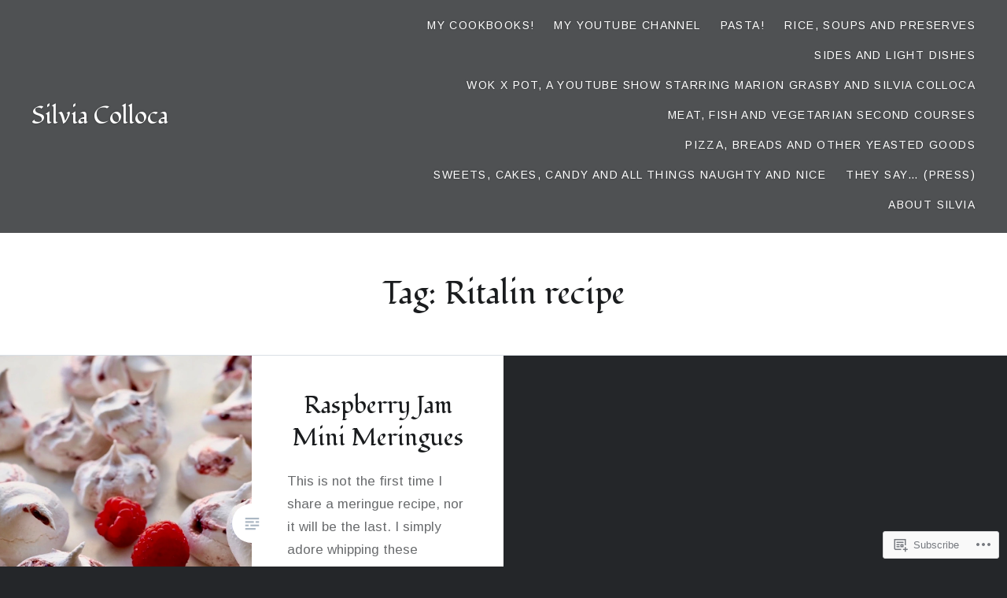

--- FILE ---
content_type: text/html; charset=UTF-8
request_url: https://silviascucina.net/tag/ritalin-recipe/
body_size: 27011
content:
<!DOCTYPE html>
<html lang="en">
<head>
<meta charset="UTF-8">
<meta name="viewport" content="width=device-width, initial-scale=1">
<link rel="profile" href="http://gmpg.org/xfn/11">
<link rel="pingback" href="https://silviascucina.net/xmlrpc.php">

<title>Ritalin recipe &#8211; Silvia Colloca</title>
<script type="text/javascript">
  WebFontConfig = {"google":{"families":["Arimo:r,i,b,bi:latin,latin-ext","Fondamento:r:latin,latin-ext"]},"api_url":"https:\/\/fonts-api.wp.com\/css"};
  (function() {
    var wf = document.createElement('script');
    wf.src = '/wp-content/plugins/custom-fonts/js/webfont.js';
    wf.type = 'text/javascript';
    wf.async = 'true';
    var s = document.getElementsByTagName('script')[0];
    s.parentNode.insertBefore(wf, s);
	})();
</script><style id="jetpack-custom-fonts-css">.wf-active body{font-family:"Arimo",sans-serif}.wf-active blockquote{font-family:"Arimo",sans-serif}.wf-active blockquote cite{font-family:"Arimo",sans-serif}.wf-active code, .wf-active kbd, .wf-active pre, .wf-active tt, .wf-active var{font-family:"Arimo",sans-serif}.wf-active pre{font-family:"Arimo",sans-serif}.wf-active .menu-toggle{font-family:"Arimo",sans-serif}.wf-active .is-singular .post-navigation .nav-links span.nav-subtitle{font-family:"Arimo",sans-serif}.wf-active .comments-title .add-comment-link{font-family:"Arimo",sans-serif}.wf-active .comment-navigation a{font-family:"Arimo",sans-serif}.wf-active .widget-title{font-family:"Arimo",sans-serif}.wf-active h1, .wf-active h2, .wf-active h3, .wf-active h4, .wf-active h5, .wf-active h6{font-family:"Fondamento",cursive;font-weight:400;font-style:normal}.wf-active h1{font-weight:400;font-style:normal}.wf-active h2{font-style:normal;font-weight:400}.wf-active h3{font-style:normal;font-weight:400}.wf-active h4{font-style:normal;font-weight:400}.wf-active h5{font-family:"Fondamento",cursive;font-style:normal;font-weight:400}.wf-active h6{font-family:"Fondamento",cursive;font-style:normal;font-weight:400}.wf-active .site-title{font-style:normal;font-weight:400}.wf-active .site-banner h1{font-style:normal;font-weight:400}.wf-active .comment-body h1, .wf-active .entry-content h1{font-style:normal;font-weight:400}.wf-active .page-title h1{font-style:normal;font-weight:400}.wf-active .posts .entry-title{font-weight:400;font-style:normal}.wf-active .author-link, .wf-active .is-singular .post-navigation .nav-links span.nav-title{font-family:"Fondamento",cursive;font-style:normal;font-weight:400}.wf-active .comments-title{font-style:normal;font-weight:400}.wf-active .widget h1, .wf-active .widget h2, .wf-active .widget h3, .wf-active .widget h4, .wf-active .widget h5, .wf-active .widget h6{font-family:"Fondamento",cursive;font-style:normal;font-weight:400}.wf-active .is-singular.archive-eventbrite .entry-header h1{font-style:normal;font-weight:400}@media screen and (min-width: 1601px){.wf-active .site-banner h1{font-style:normal;font-weight:400}}@media screen and (max-width: 1400px){.wf-active .site-banner h1{font-style:normal;font-weight:400}}@media screen and (max-width: 1200px){.wf-active .site-banner h1{font-style:normal;font-weight:400}}@media screen and (max-width: 680px){.wf-active .site-banner h1{font-style:normal;font-weight:400}}@media screen and (max-width: 1200px){.wf-active .is-singular .entry-header h1, .wf-active .error404 .entry-header h1, .wf-active .page-header h1, .wf-active .page-template-eventbrite-index .page-header h1, .wf-active .single-event .entry-header h1{font-style:normal;font-weight:400}}@media screen and (max-width: 1200px){.wf-active .is-singular.archive-eventbrite .entry-header h1{font-style:normal;font-weight:400}}@media screen and (max-width: 960px){.wf-active .is-singular:not(.eventbrite-archive) .entry-header h1, .wf-active .error404 .entry-header h1, .wf-active .page-header h1{font-style:normal;font-weight:400}}@media screen and (max-width: 680px){.wf-active .is-singular:not(.eventbrite-archive) .entry-header h1, .wf-active .error404 .entry-header h1, .wf-active .page-header h1, .wf-active .page-template-eventbrite-index .page-header h1, .wf-active .single-event .entry-header h1{font-style:normal;font-weight:400}}@media screen and (max-width: 680px){.wf-active .is-singular.archive-eventbrite .entry-header h1{font-style:normal;font-weight:400}}</style>
<meta name='robots' content='max-image-preview:large' />

<!-- Async WordPress.com Remote Login -->
<script id="wpcom_remote_login_js">
var wpcom_remote_login_extra_auth = '';
function wpcom_remote_login_remove_dom_node_id( element_id ) {
	var dom_node = document.getElementById( element_id );
	if ( dom_node ) { dom_node.parentNode.removeChild( dom_node ); }
}
function wpcom_remote_login_remove_dom_node_classes( class_name ) {
	var dom_nodes = document.querySelectorAll( '.' + class_name );
	for ( var i = 0; i < dom_nodes.length; i++ ) {
		dom_nodes[ i ].parentNode.removeChild( dom_nodes[ i ] );
	}
}
function wpcom_remote_login_final_cleanup() {
	wpcom_remote_login_remove_dom_node_classes( "wpcom_remote_login_msg" );
	wpcom_remote_login_remove_dom_node_id( "wpcom_remote_login_key" );
	wpcom_remote_login_remove_dom_node_id( "wpcom_remote_login_validate" );
	wpcom_remote_login_remove_dom_node_id( "wpcom_remote_login_js" );
	wpcom_remote_login_remove_dom_node_id( "wpcom_request_access_iframe" );
	wpcom_remote_login_remove_dom_node_id( "wpcom_request_access_styles" );
}

// Watch for messages back from the remote login
window.addEventListener( "message", function( e ) {
	if ( e.origin === "https://r-login.wordpress.com" ) {
		var data = {};
		try {
			data = JSON.parse( e.data );
		} catch( e ) {
			wpcom_remote_login_final_cleanup();
			return;
		}

		if ( data.msg === 'LOGIN' ) {
			// Clean up the login check iframe
			wpcom_remote_login_remove_dom_node_id( "wpcom_remote_login_key" );

			var id_regex = new RegExp( /^[0-9]+$/ );
			var token_regex = new RegExp( /^.*|.*|.*$/ );
			if (
				token_regex.test( data.token )
				&& id_regex.test( data.wpcomid )
			) {
				// We have everything we need to ask for a login
				var script = document.createElement( "script" );
				script.setAttribute( "id", "wpcom_remote_login_validate" );
				script.src = '/remote-login.php?wpcom_remote_login=validate'
					+ '&wpcomid=' + data.wpcomid
					+ '&token=' + encodeURIComponent( data.token )
					+ '&host=' + window.location.protocol
					+ '//' + window.location.hostname
					+ '&postid=3830'
					+ '&is_singular=';
				document.body.appendChild( script );
			}

			return;
		}

		// Safari ITP, not logged in, so redirect
		if ( data.msg === 'LOGIN-REDIRECT' ) {
			window.location = 'https://wordpress.com/log-in?redirect_to=' + window.location.href;
			return;
		}

		// Safari ITP, storage access failed, remove the request
		if ( data.msg === 'LOGIN-REMOVE' ) {
			var css_zap = 'html { -webkit-transition: margin-top 1s; transition: margin-top 1s; } /* 9001 */ html { margin-top: 0 !important; } * html body { margin-top: 0 !important; } @media screen and ( max-width: 782px ) { html { margin-top: 0 !important; } * html body { margin-top: 0 !important; } }';
			var style_zap = document.createElement( 'style' );
			style_zap.type = 'text/css';
			style_zap.appendChild( document.createTextNode( css_zap ) );
			document.body.appendChild( style_zap );

			var e = document.getElementById( 'wpcom_request_access_iframe' );
			e.parentNode.removeChild( e );

			document.cookie = 'wordpress_com_login_access=denied; path=/; max-age=31536000';

			return;
		}

		// Safari ITP
		if ( data.msg === 'REQUEST_ACCESS' ) {
			console.log( 'request access: safari' );

			// Check ITP iframe enable/disable knob
			if ( wpcom_remote_login_extra_auth !== 'safari_itp_iframe' ) {
				return;
			}

			// If we are in a "private window" there is no ITP.
			var private_window = false;
			try {
				var opendb = window.openDatabase( null, null, null, null );
			} catch( e ) {
				private_window = true;
			}

			if ( private_window ) {
				console.log( 'private window' );
				return;
			}

			var iframe = document.createElement( 'iframe' );
			iframe.id = 'wpcom_request_access_iframe';
			iframe.setAttribute( 'scrolling', 'no' );
			iframe.setAttribute( 'sandbox', 'allow-storage-access-by-user-activation allow-scripts allow-same-origin allow-top-navigation-by-user-activation' );
			iframe.src = 'https://r-login.wordpress.com/remote-login.php?wpcom_remote_login=request_access&origin=' + encodeURIComponent( data.origin ) + '&wpcomid=' + encodeURIComponent( data.wpcomid );

			var css = 'html { -webkit-transition: margin-top 1s; transition: margin-top 1s; } /* 9001 */ html { margin-top: 46px !important; } * html body { margin-top: 46px !important; } @media screen and ( max-width: 660px ) { html { margin-top: 71px !important; } * html body { margin-top: 71px !important; } #wpcom_request_access_iframe { display: block; height: 71px !important; } } #wpcom_request_access_iframe { border: 0px; height: 46px; position: fixed; top: 0; left: 0; width: 100%; min-width: 100%; z-index: 99999; background: #23282d; } ';

			var style = document.createElement( 'style' );
			style.type = 'text/css';
			style.id = 'wpcom_request_access_styles';
			style.appendChild( document.createTextNode( css ) );
			document.body.appendChild( style );

			document.body.appendChild( iframe );
		}

		if ( data.msg === 'DONE' ) {
			wpcom_remote_login_final_cleanup();
		}
	}
}, false );

// Inject the remote login iframe after the page has had a chance to load
// more critical resources
window.addEventListener( "DOMContentLoaded", function( e ) {
	var iframe = document.createElement( "iframe" );
	iframe.style.display = "none";
	iframe.setAttribute( "scrolling", "no" );
	iframe.setAttribute( "id", "wpcom_remote_login_key" );
	iframe.src = "https://r-login.wordpress.com/remote-login.php"
		+ "?wpcom_remote_login=key"
		+ "&origin=aHR0cHM6Ly9zaWx2aWFzY3VjaW5hLm5ldA%3D%3D"
		+ "&wpcomid=22734509"
		+ "&time=" + Math.floor( Date.now() / 1000 );
	document.body.appendChild( iframe );
}, false );
</script>
<link rel='dns-prefetch' href='//s0.wp.com' />
<link rel='dns-prefetch' href='//fonts-api.wp.com' />
<link rel="alternate" type="application/rss+xml" title="Silvia Colloca &raquo; Feed" href="https://silviascucina.net/feed/" />
<link rel="alternate" type="application/rss+xml" title="Silvia Colloca &raquo; Comments Feed" href="https://silviascucina.net/comments/feed/" />
<link rel="alternate" type="application/rss+xml" title="Silvia Colloca &raquo; Ritalin recipe Tag Feed" href="https://silviascucina.net/tag/ritalin-recipe/feed/" />
	<script type="text/javascript">
		/* <![CDATA[ */
		function addLoadEvent(func) {
			var oldonload = window.onload;
			if (typeof window.onload != 'function') {
				window.onload = func;
			} else {
				window.onload = function () {
					oldonload();
					func();
				}
			}
		}
		/* ]]> */
	</script>
	<link crossorigin='anonymous' rel='stylesheet' id='all-css-0-1' href='/wp-content/mu-plugins/likes/jetpack-likes.css?m=1743883414i&cssminify=yes' type='text/css' media='all' />
<style id='wp-emoji-styles-inline-css'>

	img.wp-smiley, img.emoji {
		display: inline !important;
		border: none !important;
		box-shadow: none !important;
		height: 1em !important;
		width: 1em !important;
		margin: 0 0.07em !important;
		vertical-align: -0.1em !important;
		background: none !important;
		padding: 0 !important;
	}
/*# sourceURL=wp-emoji-styles-inline-css */
</style>
<link crossorigin='anonymous' rel='stylesheet' id='all-css-2-1' href='/wp-content/plugins/gutenberg-core/v22.2.0/build/styles/block-library/style.css?m=1764855221i&cssminify=yes' type='text/css' media='all' />
<style id='wp-block-library-inline-css'>
.has-text-align-justify {
	text-align:justify;
}
.has-text-align-justify{text-align:justify;}

/*# sourceURL=wp-block-library-inline-css */
</style><style id='global-styles-inline-css'>
:root{--wp--preset--aspect-ratio--square: 1;--wp--preset--aspect-ratio--4-3: 4/3;--wp--preset--aspect-ratio--3-4: 3/4;--wp--preset--aspect-ratio--3-2: 3/2;--wp--preset--aspect-ratio--2-3: 2/3;--wp--preset--aspect-ratio--16-9: 16/9;--wp--preset--aspect-ratio--9-16: 9/16;--wp--preset--color--black: #000000;--wp--preset--color--cyan-bluish-gray: #abb8c3;--wp--preset--color--white: #fff;--wp--preset--color--pale-pink: #f78da7;--wp--preset--color--vivid-red: #cf2e2e;--wp--preset--color--luminous-vivid-orange: #ff6900;--wp--preset--color--luminous-vivid-amber: #fcb900;--wp--preset--color--light-green-cyan: #7bdcb5;--wp--preset--color--vivid-green-cyan: #00d084;--wp--preset--color--pale-cyan-blue: #8ed1fc;--wp--preset--color--vivid-cyan-blue: #0693e3;--wp--preset--color--vivid-purple: #9b51e0;--wp--preset--color--bright-blue: #678db8;--wp--preset--color--yellow: #e7ae01;--wp--preset--color--light-gray-blue: #abb7c3;--wp--preset--color--medium-gray: #6a6c6e;--wp--preset--color--dark-gray: #1a1c1e;--wp--preset--color--dark-gray-blue: #292c2f;--wp--preset--gradient--vivid-cyan-blue-to-vivid-purple: linear-gradient(135deg,rgb(6,147,227) 0%,rgb(155,81,224) 100%);--wp--preset--gradient--light-green-cyan-to-vivid-green-cyan: linear-gradient(135deg,rgb(122,220,180) 0%,rgb(0,208,130) 100%);--wp--preset--gradient--luminous-vivid-amber-to-luminous-vivid-orange: linear-gradient(135deg,rgb(252,185,0) 0%,rgb(255,105,0) 100%);--wp--preset--gradient--luminous-vivid-orange-to-vivid-red: linear-gradient(135deg,rgb(255,105,0) 0%,rgb(207,46,46) 100%);--wp--preset--gradient--very-light-gray-to-cyan-bluish-gray: linear-gradient(135deg,rgb(238,238,238) 0%,rgb(169,184,195) 100%);--wp--preset--gradient--cool-to-warm-spectrum: linear-gradient(135deg,rgb(74,234,220) 0%,rgb(151,120,209) 20%,rgb(207,42,186) 40%,rgb(238,44,130) 60%,rgb(251,105,98) 80%,rgb(254,248,76) 100%);--wp--preset--gradient--blush-light-purple: linear-gradient(135deg,rgb(255,206,236) 0%,rgb(152,150,240) 100%);--wp--preset--gradient--blush-bordeaux: linear-gradient(135deg,rgb(254,205,165) 0%,rgb(254,45,45) 50%,rgb(107,0,62) 100%);--wp--preset--gradient--luminous-dusk: linear-gradient(135deg,rgb(255,203,112) 0%,rgb(199,81,192) 50%,rgb(65,88,208) 100%);--wp--preset--gradient--pale-ocean: linear-gradient(135deg,rgb(255,245,203) 0%,rgb(182,227,212) 50%,rgb(51,167,181) 100%);--wp--preset--gradient--electric-grass: linear-gradient(135deg,rgb(202,248,128) 0%,rgb(113,206,126) 100%);--wp--preset--gradient--midnight: linear-gradient(135deg,rgb(2,3,129) 0%,rgb(40,116,252) 100%);--wp--preset--font-size--small: 13px;--wp--preset--font-size--medium: 20px;--wp--preset--font-size--large: 36px;--wp--preset--font-size--x-large: 42px;--wp--preset--font-family--albert-sans: 'Albert Sans', sans-serif;--wp--preset--font-family--alegreya: Alegreya, serif;--wp--preset--font-family--arvo: Arvo, serif;--wp--preset--font-family--bodoni-moda: 'Bodoni Moda', serif;--wp--preset--font-family--bricolage-grotesque: 'Bricolage Grotesque', sans-serif;--wp--preset--font-family--cabin: Cabin, sans-serif;--wp--preset--font-family--chivo: Chivo, sans-serif;--wp--preset--font-family--commissioner: Commissioner, sans-serif;--wp--preset--font-family--cormorant: Cormorant, serif;--wp--preset--font-family--courier-prime: 'Courier Prime', monospace;--wp--preset--font-family--crimson-pro: 'Crimson Pro', serif;--wp--preset--font-family--dm-mono: 'DM Mono', monospace;--wp--preset--font-family--dm-sans: 'DM Sans', sans-serif;--wp--preset--font-family--dm-serif-display: 'DM Serif Display', serif;--wp--preset--font-family--domine: Domine, serif;--wp--preset--font-family--eb-garamond: 'EB Garamond', serif;--wp--preset--font-family--epilogue: Epilogue, sans-serif;--wp--preset--font-family--fahkwang: Fahkwang, sans-serif;--wp--preset--font-family--figtree: Figtree, sans-serif;--wp--preset--font-family--fira-sans: 'Fira Sans', sans-serif;--wp--preset--font-family--fjalla-one: 'Fjalla One', sans-serif;--wp--preset--font-family--fraunces: Fraunces, serif;--wp--preset--font-family--gabarito: Gabarito, system-ui;--wp--preset--font-family--ibm-plex-mono: 'IBM Plex Mono', monospace;--wp--preset--font-family--ibm-plex-sans: 'IBM Plex Sans', sans-serif;--wp--preset--font-family--ibarra-real-nova: 'Ibarra Real Nova', serif;--wp--preset--font-family--instrument-serif: 'Instrument Serif', serif;--wp--preset--font-family--inter: Inter, sans-serif;--wp--preset--font-family--josefin-sans: 'Josefin Sans', sans-serif;--wp--preset--font-family--jost: Jost, sans-serif;--wp--preset--font-family--libre-baskerville: 'Libre Baskerville', serif;--wp--preset--font-family--libre-franklin: 'Libre Franklin', sans-serif;--wp--preset--font-family--literata: Literata, serif;--wp--preset--font-family--lora: Lora, serif;--wp--preset--font-family--merriweather: Merriweather, serif;--wp--preset--font-family--montserrat: Montserrat, sans-serif;--wp--preset--font-family--newsreader: Newsreader, serif;--wp--preset--font-family--noto-sans-mono: 'Noto Sans Mono', sans-serif;--wp--preset--font-family--nunito: Nunito, sans-serif;--wp--preset--font-family--open-sans: 'Open Sans', sans-serif;--wp--preset--font-family--overpass: Overpass, sans-serif;--wp--preset--font-family--pt-serif: 'PT Serif', serif;--wp--preset--font-family--petrona: Petrona, serif;--wp--preset--font-family--piazzolla: Piazzolla, serif;--wp--preset--font-family--playfair-display: 'Playfair Display', serif;--wp--preset--font-family--plus-jakarta-sans: 'Plus Jakarta Sans', sans-serif;--wp--preset--font-family--poppins: Poppins, sans-serif;--wp--preset--font-family--raleway: Raleway, sans-serif;--wp--preset--font-family--roboto: Roboto, sans-serif;--wp--preset--font-family--roboto-slab: 'Roboto Slab', serif;--wp--preset--font-family--rubik: Rubik, sans-serif;--wp--preset--font-family--rufina: Rufina, serif;--wp--preset--font-family--sora: Sora, sans-serif;--wp--preset--font-family--source-sans-3: 'Source Sans 3', sans-serif;--wp--preset--font-family--source-serif-4: 'Source Serif 4', serif;--wp--preset--font-family--space-mono: 'Space Mono', monospace;--wp--preset--font-family--syne: Syne, sans-serif;--wp--preset--font-family--texturina: Texturina, serif;--wp--preset--font-family--urbanist: Urbanist, sans-serif;--wp--preset--font-family--work-sans: 'Work Sans', sans-serif;--wp--preset--spacing--20: 0.44rem;--wp--preset--spacing--30: 0.67rem;--wp--preset--spacing--40: 1rem;--wp--preset--spacing--50: 1.5rem;--wp--preset--spacing--60: 2.25rem;--wp--preset--spacing--70: 3.38rem;--wp--preset--spacing--80: 5.06rem;--wp--preset--shadow--natural: 6px 6px 9px rgba(0, 0, 0, 0.2);--wp--preset--shadow--deep: 12px 12px 50px rgba(0, 0, 0, 0.4);--wp--preset--shadow--sharp: 6px 6px 0px rgba(0, 0, 0, 0.2);--wp--preset--shadow--outlined: 6px 6px 0px -3px rgb(255, 255, 255), 6px 6px rgb(0, 0, 0);--wp--preset--shadow--crisp: 6px 6px 0px rgb(0, 0, 0);}:where(.is-layout-flex){gap: 0.5em;}:where(.is-layout-grid){gap: 0.5em;}body .is-layout-flex{display: flex;}.is-layout-flex{flex-wrap: wrap;align-items: center;}.is-layout-flex > :is(*, div){margin: 0;}body .is-layout-grid{display: grid;}.is-layout-grid > :is(*, div){margin: 0;}:where(.wp-block-columns.is-layout-flex){gap: 2em;}:where(.wp-block-columns.is-layout-grid){gap: 2em;}:where(.wp-block-post-template.is-layout-flex){gap: 1.25em;}:where(.wp-block-post-template.is-layout-grid){gap: 1.25em;}.has-black-color{color: var(--wp--preset--color--black) !important;}.has-cyan-bluish-gray-color{color: var(--wp--preset--color--cyan-bluish-gray) !important;}.has-white-color{color: var(--wp--preset--color--white) !important;}.has-pale-pink-color{color: var(--wp--preset--color--pale-pink) !important;}.has-vivid-red-color{color: var(--wp--preset--color--vivid-red) !important;}.has-luminous-vivid-orange-color{color: var(--wp--preset--color--luminous-vivid-orange) !important;}.has-luminous-vivid-amber-color{color: var(--wp--preset--color--luminous-vivid-amber) !important;}.has-light-green-cyan-color{color: var(--wp--preset--color--light-green-cyan) !important;}.has-vivid-green-cyan-color{color: var(--wp--preset--color--vivid-green-cyan) !important;}.has-pale-cyan-blue-color{color: var(--wp--preset--color--pale-cyan-blue) !important;}.has-vivid-cyan-blue-color{color: var(--wp--preset--color--vivid-cyan-blue) !important;}.has-vivid-purple-color{color: var(--wp--preset--color--vivid-purple) !important;}.has-black-background-color{background-color: var(--wp--preset--color--black) !important;}.has-cyan-bluish-gray-background-color{background-color: var(--wp--preset--color--cyan-bluish-gray) !important;}.has-white-background-color{background-color: var(--wp--preset--color--white) !important;}.has-pale-pink-background-color{background-color: var(--wp--preset--color--pale-pink) !important;}.has-vivid-red-background-color{background-color: var(--wp--preset--color--vivid-red) !important;}.has-luminous-vivid-orange-background-color{background-color: var(--wp--preset--color--luminous-vivid-orange) !important;}.has-luminous-vivid-amber-background-color{background-color: var(--wp--preset--color--luminous-vivid-amber) !important;}.has-light-green-cyan-background-color{background-color: var(--wp--preset--color--light-green-cyan) !important;}.has-vivid-green-cyan-background-color{background-color: var(--wp--preset--color--vivid-green-cyan) !important;}.has-pale-cyan-blue-background-color{background-color: var(--wp--preset--color--pale-cyan-blue) !important;}.has-vivid-cyan-blue-background-color{background-color: var(--wp--preset--color--vivid-cyan-blue) !important;}.has-vivid-purple-background-color{background-color: var(--wp--preset--color--vivid-purple) !important;}.has-black-border-color{border-color: var(--wp--preset--color--black) !important;}.has-cyan-bluish-gray-border-color{border-color: var(--wp--preset--color--cyan-bluish-gray) !important;}.has-white-border-color{border-color: var(--wp--preset--color--white) !important;}.has-pale-pink-border-color{border-color: var(--wp--preset--color--pale-pink) !important;}.has-vivid-red-border-color{border-color: var(--wp--preset--color--vivid-red) !important;}.has-luminous-vivid-orange-border-color{border-color: var(--wp--preset--color--luminous-vivid-orange) !important;}.has-luminous-vivid-amber-border-color{border-color: var(--wp--preset--color--luminous-vivid-amber) !important;}.has-light-green-cyan-border-color{border-color: var(--wp--preset--color--light-green-cyan) !important;}.has-vivid-green-cyan-border-color{border-color: var(--wp--preset--color--vivid-green-cyan) !important;}.has-pale-cyan-blue-border-color{border-color: var(--wp--preset--color--pale-cyan-blue) !important;}.has-vivid-cyan-blue-border-color{border-color: var(--wp--preset--color--vivid-cyan-blue) !important;}.has-vivid-purple-border-color{border-color: var(--wp--preset--color--vivid-purple) !important;}.has-vivid-cyan-blue-to-vivid-purple-gradient-background{background: var(--wp--preset--gradient--vivid-cyan-blue-to-vivid-purple) !important;}.has-light-green-cyan-to-vivid-green-cyan-gradient-background{background: var(--wp--preset--gradient--light-green-cyan-to-vivid-green-cyan) !important;}.has-luminous-vivid-amber-to-luminous-vivid-orange-gradient-background{background: var(--wp--preset--gradient--luminous-vivid-amber-to-luminous-vivid-orange) !important;}.has-luminous-vivid-orange-to-vivid-red-gradient-background{background: var(--wp--preset--gradient--luminous-vivid-orange-to-vivid-red) !important;}.has-very-light-gray-to-cyan-bluish-gray-gradient-background{background: var(--wp--preset--gradient--very-light-gray-to-cyan-bluish-gray) !important;}.has-cool-to-warm-spectrum-gradient-background{background: var(--wp--preset--gradient--cool-to-warm-spectrum) !important;}.has-blush-light-purple-gradient-background{background: var(--wp--preset--gradient--blush-light-purple) !important;}.has-blush-bordeaux-gradient-background{background: var(--wp--preset--gradient--blush-bordeaux) !important;}.has-luminous-dusk-gradient-background{background: var(--wp--preset--gradient--luminous-dusk) !important;}.has-pale-ocean-gradient-background{background: var(--wp--preset--gradient--pale-ocean) !important;}.has-electric-grass-gradient-background{background: var(--wp--preset--gradient--electric-grass) !important;}.has-midnight-gradient-background{background: var(--wp--preset--gradient--midnight) !important;}.has-small-font-size{font-size: var(--wp--preset--font-size--small) !important;}.has-medium-font-size{font-size: var(--wp--preset--font-size--medium) !important;}.has-large-font-size{font-size: var(--wp--preset--font-size--large) !important;}.has-x-large-font-size{font-size: var(--wp--preset--font-size--x-large) !important;}.has-albert-sans-font-family{font-family: var(--wp--preset--font-family--albert-sans) !important;}.has-alegreya-font-family{font-family: var(--wp--preset--font-family--alegreya) !important;}.has-arvo-font-family{font-family: var(--wp--preset--font-family--arvo) !important;}.has-bodoni-moda-font-family{font-family: var(--wp--preset--font-family--bodoni-moda) !important;}.has-bricolage-grotesque-font-family{font-family: var(--wp--preset--font-family--bricolage-grotesque) !important;}.has-cabin-font-family{font-family: var(--wp--preset--font-family--cabin) !important;}.has-chivo-font-family{font-family: var(--wp--preset--font-family--chivo) !important;}.has-commissioner-font-family{font-family: var(--wp--preset--font-family--commissioner) !important;}.has-cormorant-font-family{font-family: var(--wp--preset--font-family--cormorant) !important;}.has-courier-prime-font-family{font-family: var(--wp--preset--font-family--courier-prime) !important;}.has-crimson-pro-font-family{font-family: var(--wp--preset--font-family--crimson-pro) !important;}.has-dm-mono-font-family{font-family: var(--wp--preset--font-family--dm-mono) !important;}.has-dm-sans-font-family{font-family: var(--wp--preset--font-family--dm-sans) !important;}.has-dm-serif-display-font-family{font-family: var(--wp--preset--font-family--dm-serif-display) !important;}.has-domine-font-family{font-family: var(--wp--preset--font-family--domine) !important;}.has-eb-garamond-font-family{font-family: var(--wp--preset--font-family--eb-garamond) !important;}.has-epilogue-font-family{font-family: var(--wp--preset--font-family--epilogue) !important;}.has-fahkwang-font-family{font-family: var(--wp--preset--font-family--fahkwang) !important;}.has-figtree-font-family{font-family: var(--wp--preset--font-family--figtree) !important;}.has-fira-sans-font-family{font-family: var(--wp--preset--font-family--fira-sans) !important;}.has-fjalla-one-font-family{font-family: var(--wp--preset--font-family--fjalla-one) !important;}.has-fraunces-font-family{font-family: var(--wp--preset--font-family--fraunces) !important;}.has-gabarito-font-family{font-family: var(--wp--preset--font-family--gabarito) !important;}.has-ibm-plex-mono-font-family{font-family: var(--wp--preset--font-family--ibm-plex-mono) !important;}.has-ibm-plex-sans-font-family{font-family: var(--wp--preset--font-family--ibm-plex-sans) !important;}.has-ibarra-real-nova-font-family{font-family: var(--wp--preset--font-family--ibarra-real-nova) !important;}.has-instrument-serif-font-family{font-family: var(--wp--preset--font-family--instrument-serif) !important;}.has-inter-font-family{font-family: var(--wp--preset--font-family--inter) !important;}.has-josefin-sans-font-family{font-family: var(--wp--preset--font-family--josefin-sans) !important;}.has-jost-font-family{font-family: var(--wp--preset--font-family--jost) !important;}.has-libre-baskerville-font-family{font-family: var(--wp--preset--font-family--libre-baskerville) !important;}.has-libre-franklin-font-family{font-family: var(--wp--preset--font-family--libre-franklin) !important;}.has-literata-font-family{font-family: var(--wp--preset--font-family--literata) !important;}.has-lora-font-family{font-family: var(--wp--preset--font-family--lora) !important;}.has-merriweather-font-family{font-family: var(--wp--preset--font-family--merriweather) !important;}.has-montserrat-font-family{font-family: var(--wp--preset--font-family--montserrat) !important;}.has-newsreader-font-family{font-family: var(--wp--preset--font-family--newsreader) !important;}.has-noto-sans-mono-font-family{font-family: var(--wp--preset--font-family--noto-sans-mono) !important;}.has-nunito-font-family{font-family: var(--wp--preset--font-family--nunito) !important;}.has-open-sans-font-family{font-family: var(--wp--preset--font-family--open-sans) !important;}.has-overpass-font-family{font-family: var(--wp--preset--font-family--overpass) !important;}.has-pt-serif-font-family{font-family: var(--wp--preset--font-family--pt-serif) !important;}.has-petrona-font-family{font-family: var(--wp--preset--font-family--petrona) !important;}.has-piazzolla-font-family{font-family: var(--wp--preset--font-family--piazzolla) !important;}.has-playfair-display-font-family{font-family: var(--wp--preset--font-family--playfair-display) !important;}.has-plus-jakarta-sans-font-family{font-family: var(--wp--preset--font-family--plus-jakarta-sans) !important;}.has-poppins-font-family{font-family: var(--wp--preset--font-family--poppins) !important;}.has-raleway-font-family{font-family: var(--wp--preset--font-family--raleway) !important;}.has-roboto-font-family{font-family: var(--wp--preset--font-family--roboto) !important;}.has-roboto-slab-font-family{font-family: var(--wp--preset--font-family--roboto-slab) !important;}.has-rubik-font-family{font-family: var(--wp--preset--font-family--rubik) !important;}.has-rufina-font-family{font-family: var(--wp--preset--font-family--rufina) !important;}.has-sora-font-family{font-family: var(--wp--preset--font-family--sora) !important;}.has-source-sans-3-font-family{font-family: var(--wp--preset--font-family--source-sans-3) !important;}.has-source-serif-4-font-family{font-family: var(--wp--preset--font-family--source-serif-4) !important;}.has-space-mono-font-family{font-family: var(--wp--preset--font-family--space-mono) !important;}.has-syne-font-family{font-family: var(--wp--preset--font-family--syne) !important;}.has-texturina-font-family{font-family: var(--wp--preset--font-family--texturina) !important;}.has-urbanist-font-family{font-family: var(--wp--preset--font-family--urbanist) !important;}.has-work-sans-font-family{font-family: var(--wp--preset--font-family--work-sans) !important;}
/*# sourceURL=global-styles-inline-css */
</style>

<style id='classic-theme-styles-inline-css'>
/*! This file is auto-generated */
.wp-block-button__link{color:#fff;background-color:#32373c;border-radius:9999px;box-shadow:none;text-decoration:none;padding:calc(.667em + 2px) calc(1.333em + 2px);font-size:1.125em}.wp-block-file__button{background:#32373c;color:#fff;text-decoration:none}
/*# sourceURL=/wp-includes/css/classic-themes.min.css */
</style>
<link crossorigin='anonymous' rel='stylesheet' id='all-css-4-1' href='/_static/??-eJx9jUsOwjAMRC+EY6UgCAvEWZrEKoG4jWq3hduTLvisurFG1nszuBQIQ6/UK5Y8dakXDIPPQ3gINsY6Y0ESl0ww0mwOGJPolwDRVyYTRHb4V8QT/LpGqn8ura4EU0wtZeKKbWlLih1p1eWTQem5rZQ6A96XkUSgXk4Tg97qlqzelS/26KzbN835dH8DjlpbIA==&cssminify=yes' type='text/css' media='all' />
<link rel='stylesheet' id='dyad-2-fonts-css' href='https://fonts-api.wp.com/css?family=Lato%3A400%2C400italic%2C700%2C700italic%7CNoto+Serif%3A400%2C400italic%2C700%2C700italic&#038;subset=latin%2Clatin-ext' media='all' />
<link crossorigin='anonymous' rel='stylesheet' id='all-css-6-1' href='/_static/??-eJyNjsEOgjAQRH/IOgExeDF+ioFlg4V227htCH8PGA8cOHCbSea9DKZoKEhiSfDZRJd7K4qBU2xo/Hf4EARvK4Sehb92JfQ4Xkn1gp00fdizIuYW3dx0poSm2fGJ3bpA6wKNZ6Tbt5/YTJGC34iXfxb1/VY+qrqohgUdulU5&cssminify=yes' type='text/css' media='all' />
<style id='jetpack_facebook_likebox-inline-css'>
.widget_facebook_likebox {
	overflow: hidden;
}

/*# sourceURL=/wp-content/mu-plugins/jetpack-plugin/moon/modules/widgets/facebook-likebox/style.css */
</style>
<link crossorigin='anonymous' rel='stylesheet' id='all-css-8-1' href='/_static/??-eJzTLy/QTc7PK0nNK9HPLdUtyClNz8wr1i9KTcrJTwcy0/WTi5G5ekCujj52Temp+bo5+cmJJZn5eSgc3bScxMwikFb7XFtDE1NLExMLc0OTLACohS2q&cssminify=yes' type='text/css' media='all' />
<link crossorigin='anonymous' rel='stylesheet' id='print-css-9-1' href='/wp-content/mu-plugins/global-print/global-print.css?m=1465851035i&cssminify=yes' type='text/css' media='print' />
<style id='jetpack-global-styles-frontend-style-inline-css'>
:root { --font-headings: unset; --font-base: unset; --font-headings-default: -apple-system,BlinkMacSystemFont,"Segoe UI",Roboto,Oxygen-Sans,Ubuntu,Cantarell,"Helvetica Neue",sans-serif; --font-base-default: -apple-system,BlinkMacSystemFont,"Segoe UI",Roboto,Oxygen-Sans,Ubuntu,Cantarell,"Helvetica Neue",sans-serif;}
/*# sourceURL=jetpack-global-styles-frontend-style-inline-css */
</style>
<link crossorigin='anonymous' rel='stylesheet' id='all-css-12-1' href='/_static/??-eJyNjcEKwjAQRH/IuFRT6kX8FNkmS5K6yQY3Qfx7bfEiXrwM82B4A49qnJRGpUHupnIPqSgs1Cq624chi6zhO5OCRryTR++fW00l7J3qDv43XVNxoOISsmEJol/wY2uR8vs3WggsM/I6uOTzMI3Hw8lOg11eUT1JKA==&cssminify=yes' type='text/css' media='all' />
<script type="text/javascript" id="wpcom-actionbar-placeholder-js-extra">
/* <![CDATA[ */
var actionbardata = {"siteID":"22734509","postID":"0","siteURL":"https://silviascucina.net","xhrURL":"https://silviascucina.net/wp-admin/admin-ajax.php","nonce":"737441d263","isLoggedIn":"","statusMessage":"","subsEmailDefault":"instantly","proxyScriptUrl":"https://s0.wp.com/wp-content/js/wpcom-proxy-request.js?m=1513050504i&amp;ver=20211021","i18n":{"followedText":"New posts from this site will now appear in your \u003Ca href=\"https://wordpress.com/reader\"\u003EReader\u003C/a\u003E","foldBar":"Collapse this bar","unfoldBar":"Expand this bar","shortLinkCopied":"Shortlink copied to clipboard."}};
//# sourceURL=wpcom-actionbar-placeholder-js-extra
/* ]]> */
</script>
<script type="text/javascript" id="jetpack-mu-wpcom-settings-js-before">
/* <![CDATA[ */
var JETPACK_MU_WPCOM_SETTINGS = {"assetsUrl":"https://s0.wp.com/wp-content/mu-plugins/jetpack-mu-wpcom-plugin/moon/jetpack_vendor/automattic/jetpack-mu-wpcom/src/build/"};
//# sourceURL=jetpack-mu-wpcom-settings-js-before
/* ]]> */
</script>
<script crossorigin='anonymous' type='text/javascript'  src='/_static/??-eJzTLy/QTc7PK0nNK9HPKtYvyinRLSjKr6jUyyrW0QfKZeYl55SmpBaDJLMKS1OLKqGUXm5mHkFFurmZ6UWJJalQxfa5tobmRgamxgZmFpZZACbyLJI='></script>
<script type="text/javascript" id="rlt-proxy-js-after">
/* <![CDATA[ */
	rltInitialize( {"token":null,"iframeOrigins":["https:\/\/widgets.wp.com"]} );
//# sourceURL=rlt-proxy-js-after
/* ]]> */
</script>
<link rel="EditURI" type="application/rsd+xml" title="RSD" href="https://silviascucina.wordpress.com/xmlrpc.php?rsd" />
<meta name="generator" content="WordPress.com" />

<!-- Jetpack Open Graph Tags -->
<meta property="og:type" content="website" />
<meta property="og:title" content="Ritalin recipe &#8211; Silvia Colloca" />
<meta property="og:url" content="https://silviascucina.net/tag/ritalin-recipe/" />
<meta property="og:site_name" content="Silvia Colloca" />
<meta property="og:image" content="https://secure.gravatar.com/blavatar/548b59464489e6193fcbc8511e6ab389327a2245044210b8f9b2cef85ed23574?s=200&#038;ts=1767626128" />
<meta property="og:image:width" content="200" />
<meta property="og:image:height" content="200" />
<meta property="og:image:alt" content="" />
<meta property="og:locale" content="en_US" />

<!-- End Jetpack Open Graph Tags -->
<link rel="shortcut icon" type="image/x-icon" href="https://secure.gravatar.com/blavatar/548b59464489e6193fcbc8511e6ab389327a2245044210b8f9b2cef85ed23574?s=32" sizes="16x16" />
<link rel="icon" type="image/x-icon" href="https://secure.gravatar.com/blavatar/548b59464489e6193fcbc8511e6ab389327a2245044210b8f9b2cef85ed23574?s=32" sizes="16x16" />
<link rel="apple-touch-icon" href="https://secure.gravatar.com/blavatar/548b59464489e6193fcbc8511e6ab389327a2245044210b8f9b2cef85ed23574?s=114" />
<link rel='openid.server' href='https://silviascucina.net/?openidserver=1' />
<link rel='openid.delegate' href='https://silviascucina.net/' />
<link rel="search" type="application/opensearchdescription+xml" href="https://silviascucina.net/osd.xml" title="Silvia Colloca" />
<link rel="search" type="application/opensearchdescription+xml" href="https://s1.wp.com/opensearch.xml" title="WordPress.com" />
<meta name="description" content="Posts about Ritalin recipe written by silviascucina" />
<link crossorigin='anonymous' rel='stylesheet' id='all-css-0-3' href='/_static/??-eJyljtsKwkAMRH/IGmrR4oP4KbJNQ0m7u1k2WYp/b8Ubvnl5mxkOh4E5VSjRKBqEUiVfBo4KI1lyON07BJEIJ44InRecFHTmRHmNqiv43BCkL54U0GUpSv4JPYZvhbdLhX0PWjrFzMlYFvitrQPHX6/O3A9kCiapSqJLUjt7+le3cOaG7MIrXZXHcKjbbbNvd029GS+NzZzG&cssminify=yes' type='text/css' media='all' />
</head>

<body class="archive tag tag-ritalin-recipe tag-671724747 wp-embed-responsive wp-theme-pubdyad-2 customizer-styles-applied has-post-thumbnail no-js jetpack-reblog-enabled">
<div id="page" class="hfeed site">
	<a class="skip-link screen-reader-text" href="#content">Skip to content</a>

	<header id="masthead" class="site-header" role="banner">
		<div class="site-branding">
						<h1 class="site-title">
				<a href="https://silviascucina.net/" rel="home">
					Silvia Colloca				</a>
			</h1>
			<p class="site-description">Welcome to my authentic Italian home cooking blog</p>
		</div><!-- .site-branding -->

		<nav id="site-navigation" class="main-navigation" role="navigation">
			<button class="menu-toggle" aria-controls="primary-menu" aria-expanded="false">Menu</button>
			<div id="primary-menu" class="menu"><ul>
<li class="page_item page-item-2911"><a href="https://silviascucina.net/mycookbooks/">My cookbooks!</a></li>
<li class="page_item page-item-3749"><a href="https://silviascucina.net/my-youtube-channel/">My YOUTUBE Channel</a></li>
<li class="page_item page-item-487"><a href="https://silviascucina.net/pasta-and-risotto/">Pasta!</a></li>
<li class="page_item page-item-526"><a href="https://silviascucina.net/rice-and-soups/">Rice, soups and preserves</a></li>
<li class="page_item page-item-2795"><a href="https://silviascucina.net/sides-and-light-dishes-contorni-e-piatti-leggeri/">Sides and Light dishes</a></li>
<li class="page_item page-item-3751"><a href="https://silviascucina.net/wok-x-pot-a-youtube-show-starring-marion-grasby-and-silvia-colloca/">WOK X POT, a YouTube show starring Marion Grasby and Silvia Colloca</a></li>
<li class="page_item page-item-520"><a href="https://silviascucina.net/meat-fish-and-others/">Meat, fish and vegetarian second courses</a></li>
<li class="page_item page-item-513"><a href="https://silviascucina.net/bread-and-pizza/">Pizza, breads and other yeasted goods</a></li>
<li class="page_item page-item-531"><a href="https://silviascucina.net/the-sweet-stuff/">Sweets, cakes, candy and all things naughty and nice</a></li>
<li class="page_item page-item-818"><a href="https://silviascucina.net/they-say-press/">They say&#8230; (Press)</a></li>
<li class="page_item page-item-2"><a href="https://silviascucina.net/about/">About Silvia</a></li>
</ul></div>
		</nav>

	</header><!-- #masthead -->

	<div class="site-inner">

		
		<div id="content" class="site-content">

	<main id="primary" class="content-area" role="main">

		<div id="posts" class="posts">

			
				<header class="page-header">
					<h1 class="page-title">Tag: <span>Ritalin recipe</span></h1>				</header><!-- .page-header -->


								
					

<article id="post-3830" class="post-3830 post type-post status-publish format-standard hentry category-afternoon-tea category-baking category-best-italian-recipes category-bread category-cake category-cake-batter category-cakes category-candy category-celebrity-chef category-confectionery category-cookbook-2 category-cookie-dough category-cooking-show category-cooking-tutorials category-crispy category-dessert category-easy-italian category-egg-whites category-family category-fitness category-flourless-cake category-food-writing category-from-scratch category-gluten-free category-italian-baking category-italian-biscotti category-italian-food category-italian-recipes category-made-in-italy category-made-in-italy-with-silvia-colloca-2 category-motherhood category-silvia-colloca category-silvias-cucina category-treat category-uncategorized category-vanilla category-vegetarian-food category-youtube category-youtuber tag-all-you-need-is-love tag-amore tag-amore-a-prima-vista tag-cooking-from-scratch tag-cute tag-cute-food tag-delizioso tag-easy-meringue-recipe tag-fatto-in-casa tag-gluten-free-dessert tag-gluten-free-treats tag-idee-regalo tag-italian-meringues tag-love tag-made-in-italy-with-silvia-colloca tag-make-it-gluten-free tag-meringue tag-pavlova tag-ricette-tradizionali-di-san-valentino tag-ritalin-recipe tag-romantic-food tag-san-valentino tag-silvia-colloca tag-spumini tag-spumoni tag-valentines-day has-post-thumbnail fallback-thumbnail">

				<div class="entry-media" style="background-image: url(https://silviascucina.files.wordpress.com/2019/02/img_8154.jpg?w=630&#038;h=840&#038;crop=1);">
			<div class="entry-media-thumb" style="background-image: url(https://silviascucina.files.wordpress.com/2019/02/img_8154.jpg?w=680&#038;h=455&#038;crop=1); "></div>
		</div>

	<div class="entry-inner">
		<div class="entry-inner-content">
			<header class="entry-header">
				<h2 class="entry-title"><a href="https://silviascucina.net/2019/02/13/raspberry-jam-mini-meringues/" rel="bookmark">Raspberry Jam Mini Meringues</a></h2>			</header><!-- .entry-header -->

			<div class="entry-content">
				<p>This is not the first time I share a meringue recipe, nor it will be the last. I simply adore whipping these ineffably light and perfectly crunchy nuggets, and I find that they are so versatile they can be paired with most ingredients. Think chocolate, coffee powder, matcha, flaked almonds, pomegranate, or, in this case&#8230; </p>
<div class="link-more"><a href="https://silviascucina.net/2019/02/13/raspberry-jam-mini-meringues/">Read More</a></div>
			</div><!-- .entry-content -->
		</div><!-- .entry-inner-content -->
	</div><!-- .entry-inner -->

	<a class="cover-link" href="https://silviascucina.net/2019/02/13/raspberry-jam-mini-meringues/"></a>
	</article><!-- #post-## -->

				
				
			
		</div><!-- .posts -->

	</main><!-- #main -->



		</div><!-- #content -->

		<footer id="colophon" class="site-footer" role="contentinfo">
			
				<div class="widget-area widgets-four" role="complementary">
					<div class="grid-container">
						<aside id="facebook-likebox-3" class="widget widget_facebook_likebox"><h3 class="widget-title"><a href="https://www.facebook.com/pages/Silvias-Cucina/103744116382045">Like</a></h3>		<div id="fb-root"></div>
		<div class="fb-page" data-href="https://www.facebook.com/pages/Silvias-Cucina/103744116382045" data-width="200"  data-height="130" data-hide-cover="false" data-show-facepile="false" data-tabs="false" data-hide-cta="false" data-small-header="false">
		<div class="fb-xfbml-parse-ignore"><blockquote cite="https://www.facebook.com/pages/Silvias-Cucina/103744116382045"><a href="https://www.facebook.com/pages/Silvias-Cucina/103744116382045">Like</a></blockquote></div>
		</div>
		</aside>
		<aside id="recent-posts-4" class="widget widget_recent_entries">
		<h3 class="widget-title">Recent Posts</h3>
		<ul>
											<li>
					<a href="https://silviascucina.net/2019/12/02/windowpane-christmas-cookies/">Windowpane Christmas Cookies</a>
									</li>
											<li>
					<a href="https://silviascucina.net/2019/09/05/gluten-free-stuffed-eggpant/">Gluten Free Stuffed Eggpant</a>
									</li>
											<li>
					<a href="https://silviascucina.net/2019/03/17/vegan-lime-and-blueberry-loaf/">Vegan Lime and Blueberry Loaf</a>
									</li>
											<li>
					<a href="https://silviascucina.net/2019/03/15/autum-harvest-grape-focaccia-vegan/">Autum Harvest Grape Focaccia (vegan!)</a>
									</li>
											<li>
					<a href="https://silviascucina.net/2019/02/13/raspberry-jam-mini-meringues/">Raspberry Jam Mini Meringues</a>
									</li>
											<li>
					<a href="https://silviascucina.net/2018/12/09/lemon-and-white-chocolate-christmas-cookies/">Lemon and White Chocolate Christmas Cookies</a>
									</li>
											<li>
					<a href="https://silviascucina.net/2018/12/06/vegan-rudolph-cupcakes/">Vegan &#8220;Rudolph&#8221; Cupcakes</a>
									</li>
											<li>
					<a href="https://silviascucina.net/2018/12/02/lemon-and-yoghurt-dunking-biscuits-from-love-laugh-bake/">Lemon and Yoghurt Dunking Biscuits from &#8220;Love, Laugh, Bake!&#8221;</a>
									</li>
											<li>
					<a href="https://silviascucina.net/2018/11/27/easy-ish-almost-no-knead-panettone/">Easy-ish, almost no-knead Panettone</a>
									</li>
											<li>
					<a href="https://silviascucina.net/2018/11/22/wok-x-pot-episode-7-recipes-cooking-hacks-one-pot-puttanesca-and-marions-crispy-baked-chicken-wings/">Wok X Pot episode 7 recipes: Cooking Hacks! One-pot Puttanesca and Marion&#8217;s Crispy (baked) chicken wings</a>
									</li>
											<li>
					<a href="https://silviascucina.net/2018/11/21/wok-x-pot-episode-6-recipes-soup-pea-and-pancetta-soup-and-tom-yum-soup/">Wok X Pot episode 6 recipes: SOUP | Pea and pancetta soup and Tom Yum Soup</a>
									</li>
											<li>
					<a href="https://silviascucina.net/2018/11/04/wok-x-pot-episode-5-recipes-traditional-bolognese-and-marions-mums-pad-thai/">Wok X Pot episode 5 recipes: Traditional Bolognese and Marion&#8217;s mum&#8217;s Pad Thai</a>
									</li>
											<li>
					<a href="https://silviascucina.net/2018/10/31/bussolai-s-shaped-venetian-biscuit/">Bussolai, S-shaped Venetian Biscuit</a>
									</li>
											<li>
					<a href="https://silviascucina.net/2018/10/28/wok-x-pot-episode-4-recipes-ultimate-crispy-calamari-and-bbq-pork-and-prawn-noodle-soup/">Wok X Pot episode 4 recipes: Ultimate crispy Calamari and BBQ Pork and Prawn Noodle Soup</a>
									</li>
											<li>
					<a href="https://silviascucina.net/2018/10/28/wok-x-pot-episode-3-recipes-spaghetti-vongole-and-spicy-prawn-stir-fry/">Wok X Pot, episode 3 recipes: Spaghetti Vongole and Spicy Prawn Stir Fry!</a>
									</li>
											<li>
					<a href="https://silviascucina.net/2018/10/28/wok-x-pot-episode-2-recipes-classic-tiramisu-and-fried-ice-cream-with-salted-caramel-sauce/">Wok X Pot Episode 2 recipes: Classic Tiramisù and Fried Ice-cream with salted caramel sauce!!</a>
									</li>
											<li>
					<a href="https://silviascucina.net/2018/10/28/wok-x-pot-episode-1-recipes-home-made-cannelloni-and-home-made-rice-noodles-pad-see-ew/">WOK X POT Episode 1 recipes: Home made Cannelloni and Home-made rice noodles Pad See Ew</a>
									</li>
											<li>
					<a href="https://silviascucina.net/2018/10/13/wok-x-pot-marion-grasby-and-silvia-colloca-on-youtube/">WOK X POT : Marion Grasby and Silvia Colloca on YouTube!!</a>
									</li>
											<li>
					<a href="https://silviascucina.net/2018/08/06/blood-orange-and-buttermilk-ciambella/">Blood Orange and Buttermilk Ciambella</a>
									</li>
											<li>
					<a href="https://silviascucina.net/2018/07/11/rustici-di-sfoglia-aka-puff-pastry-bombs/">Rustici di sfoglia, AKA puff pastry bombs!</a>
									</li>
											<li>
					<a href="https://silviascucina.net/2018/06/26/gluten-free-marmalade-scones/">Gluten free Marmalade Scones</a>
									</li>
											<li>
					<a href="https://silviascucina.net/2018/06/03/gluten-free-turkish-bread-pide/">Gluten Free Turkish Bread (Pide)</a>
									</li>
											<li>
					<a href="https://silviascucina.net/2018/05/12/fudgy-crackly-mothers-day-cookies/">Fudgy, crackly Mother&#8217;s Day Cookies</a>
									</li>
											<li>
					<a href="https://silviascucina.net/2018/03/04/how-to-make-easy-no-knead-focaccia/">How to make easy, no-knead focaccia!</a>
									</li>
											<li>
					<a href="https://silviascucina.net/2018/02/08/eggs-in-hell-from-my-youtube-channel/">Eggs in Hell! (from my YouTube channel)</a>
									</li>
					</ul>

		</aside><aside id="blog_subscription-3" class="widget widget_blog_subscription jetpack_subscription_widget"><h3 class="widget-title"><label for="subscribe-field">Email Subscription</label></h3>

			<div class="wp-block-jetpack-subscriptions__container">
			<form
				action="https://subscribe.wordpress.com"
				method="post"
				accept-charset="utf-8"
				data-blog="22734509"
				data-post_access_level="everybody"
				id="subscribe-blog"
			>
				<p>Enter your email address to subscribe to this blog and receive notifications of new posts by email.</p>
				<p id="subscribe-email">
					<label
						id="subscribe-field-label"
						for="subscribe-field"
						class="screen-reader-text"
					>
						Email Address:					</label>

					<input
							type="email"
							name="email"
							autocomplete="email"
							
							style="width: 95%; padding: 1px 10px"
							placeholder="Email Address"
							value=""
							id="subscribe-field"
							required
						/>				</p>

				<p id="subscribe-submit"
									>
					<input type="hidden" name="action" value="subscribe"/>
					<input type="hidden" name="blog_id" value="22734509"/>
					<input type="hidden" name="source" value="https://silviascucina.net/tag/ritalin-recipe/"/>
					<input type="hidden" name="sub-type" value="widget"/>
					<input type="hidden" name="redirect_fragment" value="subscribe-blog"/>
					<input type="hidden" id="_wpnonce" name="_wpnonce" value="f39ed5102e" />					<button type="submit"
													class="wp-block-button__link"
																	>
						Sign me up!					</button>
				</p>
			</form>
						</div>
			
</aside><aside id="archives-3" class="widget widget_archive"><h3 class="widget-title">Archive</h3>		<label class="screen-reader-text" for="archives-dropdown-3">Archive</label>
		<select id="archives-dropdown-3" name="archive-dropdown">
			
			<option value="">Select Month</option>
				<option value='https://silviascucina.net/2019/12/'> December 2019 &nbsp;(1)</option>
	<option value='https://silviascucina.net/2019/09/'> September 2019 &nbsp;(1)</option>
	<option value='https://silviascucina.net/2019/03/'> March 2019 &nbsp;(2)</option>
	<option value='https://silviascucina.net/2019/02/'> February 2019 &nbsp;(1)</option>
	<option value='https://silviascucina.net/2018/12/'> December 2018 &nbsp;(3)</option>
	<option value='https://silviascucina.net/2018/11/'> November 2018 &nbsp;(4)</option>
	<option value='https://silviascucina.net/2018/10/'> October 2018 &nbsp;(6)</option>
	<option value='https://silviascucina.net/2018/08/'> August 2018 &nbsp;(1)</option>
	<option value='https://silviascucina.net/2018/07/'> July 2018 &nbsp;(1)</option>
	<option value='https://silviascucina.net/2018/06/'> June 2018 &nbsp;(2)</option>
	<option value='https://silviascucina.net/2018/05/'> May 2018 &nbsp;(1)</option>
	<option value='https://silviascucina.net/2018/03/'> March 2018 &nbsp;(1)</option>
	<option value='https://silviascucina.net/2018/02/'> February 2018 &nbsp;(3)</option>
	<option value='https://silviascucina.net/2018/01/'> January 2018 &nbsp;(5)</option>
	<option value='https://silviascucina.net/2017/12/'> December 2017 &nbsp;(4)</option>
	<option value='https://silviascucina.net/2016/01/'> January 2016 &nbsp;(1)</option>
	<option value='https://silviascucina.net/2015/11/'> November 2015 &nbsp;(1)</option>
	<option value='https://silviascucina.net/2015/06/'> June 2015 &nbsp;(1)</option>
	<option value='https://silviascucina.net/2015/05/'> May 2015 &nbsp;(1)</option>
	<option value='https://silviascucina.net/2015/04/'> April 2015 &nbsp;(1)</option>
	<option value='https://silviascucina.net/2015/03/'> March 2015 &nbsp;(1)</option>
	<option value='https://silviascucina.net/2015/02/'> February 2015 &nbsp;(1)</option>
	<option value='https://silviascucina.net/2014/12/'> December 2014 &nbsp;(1)</option>
	<option value='https://silviascucina.net/2014/11/'> November 2014 &nbsp;(2)</option>
	<option value='https://silviascucina.net/2014/10/'> October 2014 &nbsp;(2)</option>
	<option value='https://silviascucina.net/2014/09/'> September 2014 &nbsp;(2)</option>
	<option value='https://silviascucina.net/2014/08/'> August 2014 &nbsp;(3)</option>
	<option value='https://silviascucina.net/2014/07/'> July 2014 &nbsp;(3)</option>
	<option value='https://silviascucina.net/2014/06/'> June 2014 &nbsp;(2)</option>
	<option value='https://silviascucina.net/2014/05/'> May 2014 &nbsp;(1)</option>
	<option value='https://silviascucina.net/2014/04/'> April 2014 &nbsp;(1)</option>
	<option value='https://silviascucina.net/2014/03/'> March 2014 &nbsp;(1)</option>
	<option value='https://silviascucina.net/2014/01/'> January 2014 &nbsp;(2)</option>
	<option value='https://silviascucina.net/2013/12/'> December 2013 &nbsp;(2)</option>
	<option value='https://silviascucina.net/2013/11/'> November 2013 &nbsp;(1)</option>
	<option value='https://silviascucina.net/2013/10/'> October 2013 &nbsp;(3)</option>
	<option value='https://silviascucina.net/2013/09/'> September 2013 &nbsp;(1)</option>
	<option value='https://silviascucina.net/2013/08/'> August 2013 &nbsp;(1)</option>
	<option value='https://silviascucina.net/2013/07/'> July 2013 &nbsp;(2)</option>
	<option value='https://silviascucina.net/2013/06/'> June 2013 &nbsp;(4)</option>
	<option value='https://silviascucina.net/2013/05/'> May 2013 &nbsp;(5)</option>
	<option value='https://silviascucina.net/2013/04/'> April 2013 &nbsp;(2)</option>
	<option value='https://silviascucina.net/2013/03/'> March 2013 &nbsp;(6)</option>
	<option value='https://silviascucina.net/2013/02/'> February 2013 &nbsp;(4)</option>
	<option value='https://silviascucina.net/2013/01/'> January 2013 &nbsp;(4)</option>
	<option value='https://silviascucina.net/2012/12/'> December 2012 &nbsp;(1)</option>
	<option value='https://silviascucina.net/2012/11/'> November 2012 &nbsp;(3)</option>
	<option value='https://silviascucina.net/2012/10/'> October 2012 &nbsp;(4)</option>
	<option value='https://silviascucina.net/2012/08/'> August 2012 &nbsp;(1)</option>
	<option value='https://silviascucina.net/2012/07/'> July 2012 &nbsp;(1)</option>
	<option value='https://silviascucina.net/2012/06/'> June 2012 &nbsp;(1)</option>
	<option value='https://silviascucina.net/2012/05/'> May 2012 &nbsp;(2)</option>
	<option value='https://silviascucina.net/2012/04/'> April 2012 &nbsp;(5)</option>
	<option value='https://silviascucina.net/2012/03/'> March 2012 &nbsp;(4)</option>
	<option value='https://silviascucina.net/2012/02/'> February 2012 &nbsp;(3)</option>
	<option value='https://silviascucina.net/2012/01/'> January 2012 &nbsp;(4)</option>
	<option value='https://silviascucina.net/2011/12/'> December 2011 &nbsp;(3)</option>
	<option value='https://silviascucina.net/2011/11/'> November 2011 &nbsp;(8)</option>
	<option value='https://silviascucina.net/2011/10/'> October 2011 &nbsp;(6)</option>
	<option value='https://silviascucina.net/2011/09/'> September 2011 &nbsp;(2)</option>
	<option value='https://silviascucina.net/2011/08/'> August 2011 &nbsp;(5)</option>
	<option value='https://silviascucina.net/2011/07/'> July 2011 &nbsp;(10)</option>
	<option value='https://silviascucina.net/2011/06/'> June 2011 &nbsp;(11)</option>
	<option value='https://silviascucina.net/2011/05/'> May 2011 &nbsp;(7)</option>

		</select>

			<script type="text/javascript">
/* <![CDATA[ */

( ( dropdownId ) => {
	const dropdown = document.getElementById( dropdownId );
	function onSelectChange() {
		setTimeout( () => {
			if ( 'escape' === dropdown.dataset.lastkey ) {
				return;
			}
			if ( dropdown.value ) {
				document.location.href = dropdown.value;
			}
		}, 250 );
	}
	function onKeyUp( event ) {
		if ( 'Escape' === event.key ) {
			dropdown.dataset.lastkey = 'escape';
		} else {
			delete dropdown.dataset.lastkey;
		}
	}
	function onClick() {
		delete dropdown.dataset.lastkey;
	}
	dropdown.addEventListener( 'keyup', onKeyUp );
	dropdown.addEventListener( 'click', onClick );
	dropdown.addEventListener( 'change', onSelectChange );
})( "archives-dropdown-3" );

//# sourceURL=WP_Widget_Archives%3A%3Awidget
/* ]]> */
</script>
</aside><aside id="calendar-3" class="widget widget_calendar"><h3 class="widget-title">Calendar</h3><div id="calendar_wrap" class="calendar_wrap"><table id="wp-calendar" class="wp-calendar-table">
	<caption>January 2026</caption>
	<thead>
	<tr>
		<th scope="col" aria-label="Monday">M</th>
		<th scope="col" aria-label="Tuesday">T</th>
		<th scope="col" aria-label="Wednesday">W</th>
		<th scope="col" aria-label="Thursday">T</th>
		<th scope="col" aria-label="Friday">F</th>
		<th scope="col" aria-label="Saturday">S</th>
		<th scope="col" aria-label="Sunday">S</th>
	</tr>
	</thead>
	<tbody>
	<tr>
		<td colspan="3" class="pad">&nbsp;</td><td>1</td><td>2</td><td>3</td><td>4</td>
	</tr>
	<tr>
		<td id="today">5</td><td>6</td><td>7</td><td>8</td><td>9</td><td>10</td><td>11</td>
	</tr>
	<tr>
		<td>12</td><td>13</td><td>14</td><td>15</td><td>16</td><td>17</td><td>18</td>
	</tr>
	<tr>
		<td>19</td><td>20</td><td>21</td><td>22</td><td>23</td><td>24</td><td>25</td>
	</tr>
	<tr>
		<td>26</td><td>27</td><td>28</td><td>29</td><td>30</td><td>31</td>
		<td class="pad" colspan="1">&nbsp;</td>
	</tr>
	</tbody>
	</table><nav aria-label="Previous and next months" class="wp-calendar-nav">
		<span class="wp-calendar-nav-prev"><a href="https://silviascucina.net/2019/12/">&laquo; Dec</a></span>
		<span class="pad">&nbsp;</span>
		<span class="wp-calendar-nav-next">&nbsp;</span>
	</nav></div></aside><aside id="top-posts-2" class="widget widget_top-posts"><h3 class="widget-title">Top Posts &amp; Pages</h3><ul><li><a href="https://silviascucina.net/2011/05/23/polpette-della-nonna-the-very-humble-meatballs/" class="bump-view" data-bump-view="tp">Polpette della Nonna (the very humble meatballs)</a></li><li><a href="https://silviascucina.net/2018/03/04/how-to-make-easy-no-knead-focaccia/" class="bump-view" data-bump-view="tp">How to make easy, no-knead focaccia!</a></li><li><a href="https://silviascucina.net/2011/06/12/torta-gianduia/" class="bump-view" data-bump-view="tp">Torta Gianduia (Hazelnut and Dark Chocolate flourless cake)</a></li><li><a href="https://silviascucina.net/2011/06/22/no-knead-bread-baked-in-a-pot/" class="bump-view" data-bump-view="tp">No-knead Bread </a></li><li><a href="https://silviascucina.net/bread-and-pizza/" class="bump-view" data-bump-view="tp">Pizza, breads and other yeasted goods</a></li><li><a href="https://silviascucina.net/the-sweet-stuff/" class="bump-view" data-bump-view="tp">Sweets, cakes, candy and all things naughty and nice</a></li><li><a href="https://silviascucina.net/pasta-and-risotto/" class="bump-view" data-bump-view="tp">Pasta!</a></li></ul></aside><aside id="text-2" class="widget widget_text">			<div class="textwidget"><p>All recipes and their respective images are the sole property of Delizia Productions™ ©2018, all rights reserved. All content herein is meant for your personal enjoyment only and is in no way to be used for commercial purposes, unless previously agreed with Delizia Productions™. Use of this site automatically constitutes your agreement to these terms.</p>
</div>
		</aside><aside id="facebook-likebox-4" class="widget widget_facebook_likebox"><h3 class="widget-title"><a href="https://www.facebook.com/silviascucina">Silvia&#8217;s Cucina</a></h3>		<div id="fb-root"></div>
		<div class="fb-page" data-href="https://www.facebook.com/silviascucina" data-width="200"  data-height="432" data-hide-cover="false" data-show-facepile="true" data-tabs="false" data-hide-cta="false" data-small-header="false">
		<div class="fb-xfbml-parse-ignore"><blockquote cite="https://www.facebook.com/silviascucina"><a href="https://www.facebook.com/silviascucina">Silvia&#8217;s Cucina</a></blockquote></div>
		</div>
		</aside><aside id="rss_links-3" class="widget widget_rss_links"><h3 class="widget-title">RSS Links</h3><p class="size-small"><a class="feed-image-link" href="https://silviascucina.net/feed/" title="Subscribe to Posts"><img src="https://silviascucina.net/i/rss/red-small.png" alt="RSS Feed" /></a>&nbsp;<a href="https://silviascucina.net/feed/" title="Subscribe to Posts">RSS - Posts</a></p>
</aside><aside id="blog_subscription-4" class="widget widget_blog_subscription jetpack_subscription_widget"><h3 class="widget-title"><label for="subscribe-field-2">Follow Blog via Email</label></h3>

			<div class="wp-block-jetpack-subscriptions__container">
			<form
				action="https://subscribe.wordpress.com"
				method="post"
				accept-charset="utf-8"
				data-blog="22734509"
				data-post_access_level="everybody"
				id="subscribe-blog-2"
			>
				<p>Enter your email address to follow this blog and receive notifications of new posts by email.</p>
				<p id="subscribe-email">
					<label
						id="subscribe-field-2-label"
						for="subscribe-field-2"
						class="screen-reader-text"
					>
						Email Address:					</label>

					<input
							type="email"
							name="email"
							autocomplete="email"
							
							style="width: 95%; padding: 1px 10px"
							placeholder="Email Address"
							value=""
							id="subscribe-field-2"
							required
						/>				</p>

				<p id="subscribe-submit"
									>
					<input type="hidden" name="action" value="subscribe"/>
					<input type="hidden" name="blog_id" value="22734509"/>
					<input type="hidden" name="source" value="https://silviascucina.net/tag/ritalin-recipe/"/>
					<input type="hidden" name="sub-type" value="widget"/>
					<input type="hidden" name="redirect_fragment" value="subscribe-blog-2"/>
					<input type="hidden" id="_wpnonce" name="_wpnonce" value="f39ed5102e" />					<button type="submit"
													class="wp-block-button__link"
																	>
						Follow					</button>
				</p>
			</form>
						</div>
			
</aside><aside id="categories-3" class="widget widget_categories"><h3 class="widget-title">Search by category</h3><form action="https://silviascucina.net" method="get"><label class="screen-reader-text" for="cat">Search by category</label><select  name='cat' id='cat' class='postform'>
	<option value='-1'>Select Category</option>
	<option class="level-0" value="1001948">afternoon tea</option>
	<option class="level-0" value="1043277">amaretti</option>
	<option class="level-0" value="87226792">amatriciana</option>
	<option class="level-0" value="265099">antipasto</option>
	<option class="level-0" value="412667">aperitivo</option>
	<option class="level-0" value="82341951">apple cake</option>
	<option class="level-0" value="4281099">artisan bread</option>
	<option class="level-0" value="49296">asian food</option>
	<option class="level-0" value="547461">Babbo natale</option>
	<option class="level-0" value="4334228">baguettes</option>
	<option class="level-0" value="9680">Baking</option>
	<option class="level-0" value="2498233">best italian recipes</option>
	<option class="level-0" value="35675085">Biscotti</option>
	<option class="level-0" value="22482">bread</option>
	<option class="level-0" value="16205">breakfast</option>
	<option class="level-0" value="232164">bruschetta</option>
	<option class="level-0" value="602041">buttermilk</option>
	<option class="level-0" value="16204">cake</option>
	<option class="level-0" value="6037608">cake batter</option>
	<option class="level-0" value="18624">cakes</option>
	<option class="level-0" value="50499">Candy</option>
	<option class="level-0" value="1840301">cannelloni</option>
	<option class="level-0" value="87221075">Carbonara</option>
	<option class="level-0" value="54170">cauliflower</option>
	<option class="level-0" value="1011568">celebrity chef</option>
	<option class="level-0" value="8514">chocolate</option>
	<option class="level-0" value="15607">Christmas</option>
	<option class="level-0" value="412638">clams</option>
	<option class="level-0" value="52280">condiments</option>
	<option class="level-0" value="866097">confectionery</option>
	<option class="level-0" value="31302094">cookbook</option>
	<option class="level-0" value="403450">cookie dough</option>
	<option class="level-0" value="364479">cooking show</option>
	<option class="level-0" value="24666302">cooking tutorials</option>
	<option class="level-0" value="1126482">crispy</option>
	<option class="level-0" value="8481">dessert</option>
	<option class="level-0" value="18653">easter</option>
	<option class="level-0" value="1017543">easter food</option>
	<option class="level-0" value="2422349">easy italian</option>
	<option class="level-0" value="794482">egg whites</option>
	<option class="level-0" value="4087102">eggless cookies</option>
	<option class="level-0" value="49335036">extra-virgin olive oil</option>
	<option class="level-0" value="406">family</option>
	<option class="level-0" value="5189">Fitness</option>
	<option class="level-0" value="209643">flour</option>
	<option class="level-0" value="5327344">flourless cake</option>
	<option class="level-0" value="93032">food writing</option>
	<option class="level-0" value="829311">from scratch</option>
	<option class="level-0" value="28249">gluten free</option>
	<option class="level-0" value="381574">gluten free bread</option>
	<option class="level-0" value="4961742">hazlenut</option>
	<option class="level-0" value="218574">healthy food</option>
	<option class="level-0" value="11054476">heatlthy</option>
	<option class="level-0" value="2158528">home-made pasta</option>
	<option class="level-0" value="950520">hot cross buns</option>
	<option class="level-0" value="1729581">ice pops</option>
	<option class="level-0" value="15118488">Italian baking</option>
	<option class="level-0" value="4569456">italian biscotti</option>
	<option class="level-0" value="140758962">Italian bread</option>
	<option class="level-0" value="46209659">Italian Focaccia</option>
	<option class="level-0" value="154058">italian food</option>
	<option class="level-0" value="916886">Italian recipes</option>
	<option class="level-0" value="11460219">lamb sauce</option>
	<option class="level-0" value="23115">leftovers</option>
	<option class="level-0" value="129419">made in italy</option>
	<option class="level-0" value="345684160">Made in italy with Silvia Colloca</option>
	<option class="level-0" value="35079234">meat</option>
	<option class="level-0" value="780545">meat sauce</option>
	<option class="level-0" value="14142627">meat stew</option>
	<option class="level-0" value="9253707">Meatballs</option>
	<option class="level-0" value="4089">motherhood</option>
	<option class="level-0" value="164878">muffin</option>
	<option class="level-0" value="912246">no knead bread</option>
	<option class="level-0" value="3111319">no waste</option>
	<option class="level-0" value="65633482">olive bread rolls</option>
	<option class="level-0" value="246368">paleo</option>
	<option class="level-0" value="14155495">pane cafone</option>
	<option class="level-0" value="18654">pasta</option>
	<option class="level-0" value="1418816">Pasta bake</option>
	<option class="level-0" value="719096">penguin books</option>
	<option class="level-0" value="9605466">porcini mushroom</option>
	<option class="level-0" value="36186460">potato</option>
	<option class="level-0" value="18669">Poultry</option>
	<option class="level-0" value="2832">recipes</option>
	<option class="level-0" value="172425">risotto</option>
	<option class="level-0" value="778719">roast chicken</option>
	<option class="level-0" value="10233">salads</option>
	<option class="level-0" value="4910429">sandwich bread</option>
	<option class="level-0" value="398588">santa</option>
	<option class="level-0" value="1395999">scrolls</option>
	<option class="level-0" value="3496">seafood</option>
	<option class="level-0" value="8540">side dishes</option>
	<option class="level-0" value="9101160">silvia colloca</option>
	<option class="level-0" value="345684161">Silvia Colloca and richard roxburgh</option>
	<option class="level-0" value="137824920">silvia&#8217;s cucina</option>
	<option class="level-0" value="42778">Smoked salmon</option>
	<option class="level-0" value="8499">soup</option>
	<option class="level-0" value="154051">spaghetti</option>
	<option class="level-0" value="14093981">Spaghetti meatballs</option>
	<option class="level-0" value="189978">stew</option>
	<option class="level-0" value="1252896">superfoods</option>
	<option class="level-0" value="61689">thai food</option>
	<option class="level-0" value="662987">tiramisu</option>
	<option class="level-0" value="621535">treat</option>
	<option class="level-0" value="1">Uncategorized</option>
	<option class="level-0" value="29409">vanilla</option>
	<option class="level-0" value="23194">vegan</option>
	<option class="level-0" value="12246993">vegan italian</option>
	<option class="level-0" value="7128573">Vegetable pasta</option>
	<option class="level-0" value="481263">vegetarian food</option>
	<option class="level-0" value="87211712">vongole recipes</option>
	<option class="level-0" value="6567">youtube</option>
	<option class="level-0" value="3179185">youtuber</option>
</select>
</form><script type="text/javascript">
/* <![CDATA[ */

( ( dropdownId ) => {
	const dropdown = document.getElementById( dropdownId );
	function onSelectChange() {
		setTimeout( () => {
			if ( 'escape' === dropdown.dataset.lastkey ) {
				return;
			}
			if ( dropdown.value && parseInt( dropdown.value ) > 0 && dropdown instanceof HTMLSelectElement ) {
				dropdown.parentElement.submit();
			}
		}, 250 );
	}
	function onKeyUp( event ) {
		if ( 'Escape' === event.key ) {
			dropdown.dataset.lastkey = 'escape';
		} else {
			delete dropdown.dataset.lastkey;
		}
	}
	function onClick() {
		delete dropdown.dataset.lastkey;
	}
	dropdown.addEventListener( 'keyup', onKeyUp );
	dropdown.addEventListener( 'click', onClick );
	dropdown.addEventListener( 'change', onSelectChange );
})( "cat" );

//# sourceURL=WP_Widget_Categories%3A%3Awidget
/* ]]> */
</script>
</aside><aside id="wp_tag_cloud-2" class="widget wp_widget_tag_cloud"><h3 class="widget-title">Tags</h3><a href="https://silviascucina.net/tag/almond-meal/" class="tag-cloud-link tag-link-6452300 tag-link-position-1" style="font-size: 9.2068965517241pt;" aria-label="almond meal (9 items)">almond meal</a>
<a href="https://silviascucina.net/tag/authentic-italian/" class="tag-cloud-link tag-link-2608912 tag-link-position-2" style="font-size: 19.827586206897pt;" aria-label="Authentic Italian (75 items)">Authentic Italian</a>
<a href="https://silviascucina.net/tag/authentic-italian-focaccia/" class="tag-cloud-link tag-link-25552600 tag-link-position-3" style="font-size: 8pt;" aria-label="Authentic Italian focaccia (7 items)">Authentic Italian focaccia</a>
<a href="https://silviascucina.net/tag/bake/" class="tag-cloud-link tag-link-44903 tag-link-position-4" style="font-size: 11.379310344828pt;" aria-label="Bake (14 items)">Bake</a>
<a href="https://silviascucina.net/tag/baking/" class="tag-cloud-link tag-link-9680 tag-link-position-5" style="font-size: 8.6034482758621pt;" aria-label="Baking (8 items)">Baking</a>
<a href="https://silviascucina.net/tag/balsamic-vinegar/" class="tag-cloud-link tag-link-794823 tag-link-position-6" style="font-size: 8.6034482758621pt;" aria-label="Balsamic vinegar (8 items)">Balsamic vinegar</a>
<a href="https://silviascucina.net/tag/bella-italia/" class="tag-cloud-link tag-link-152312 tag-link-position-7" style="font-size: 10.172413793103pt;" aria-label="Bella Italia (11 items)">Bella Italia</a>
<a href="https://silviascucina.net/tag/best-australian-blog-about-italian-food/" class="tag-cloud-link tag-link-172859978 tag-link-position-8" style="font-size: 9.6896551724138pt;" aria-label="best australian blog about italian food (10 items)">best australian blog about italian food</a>
<a href="https://silviascucina.net/tag/best-bread-recipe/" class="tag-cloud-link tag-link-57025339 tag-link-position-9" style="font-size: 9.2068965517241pt;" aria-label="best bread recipe (9 items)">best bread recipe</a>
<a href="https://silviascucina.net/tag/best-italian-food-blog/" class="tag-cloud-link tag-link-172028506 tag-link-position-10" style="font-size: 10.534482758621pt;" aria-label="best italian food blog (12 items)">best italian food blog</a>
<a href="https://silviascucina.net/tag/best-italian-food-blog-australia/" class="tag-cloud-link tag-link-178247290 tag-link-position-11" style="font-size: 9.2068965517241pt;" aria-label="Best italian food blog australia (9 items)">Best italian food blog australia</a>
<a href="https://silviascucina.net/tag/best-italian-recipe/" class="tag-cloud-link tag-link-23673242 tag-link-position-12" style="font-size: 17.413793103448pt;" aria-label="best italian recipe (47 items)">best italian recipe</a>
<a href="https://silviascucina.net/tag/best-italian-recipes/" class="tag-cloud-link tag-link-2498233 tag-link-position-13" style="font-size: 20.068965517241pt;" aria-label="best italian recipes (78 items)">best italian recipes</a>
<a href="https://silviascucina.net/tag/black-pepper/" class="tag-cloud-link tag-link-1021826 tag-link-position-14" style="font-size: 13.551724137931pt;" aria-label="black pepper (22 items)">black pepper</a>
<a href="https://silviascucina.net/tag/bread/" class="tag-cloud-link tag-link-22482 tag-link-position-15" style="font-size: 14.155172413793pt;" aria-label="bread (25 items)">bread</a>
<a href="https://silviascucina.net/tag/butter/" class="tag-cloud-link tag-link-160879 tag-link-position-16" style="font-size: 11.379310344828pt;" aria-label="butter (14 items)">butter</a>
<a href="https://silviascucina.net/tag/cake/" class="tag-cloud-link tag-link-16204 tag-link-position-17" style="font-size: 13.068965517241pt;" aria-label="cake (20 items)">cake</a>
<a href="https://silviascucina.net/tag/chocolate/" class="tag-cloud-link tag-link-8514 tag-link-position-18" style="font-size: 13.793103448276pt;" aria-label="chocolate (23 items)">chocolate</a>
<a href="https://silviascucina.net/tag/christmas/" class="tag-cloud-link tag-link-15607 tag-link-position-19" style="font-size: 9.2068965517241pt;" aria-label="Christmas (9 items)">Christmas</a>
<a href="https://silviascucina.net/tag/cocoa-solids/" class="tag-cloud-link tag-link-6096057 tag-link-position-20" style="font-size: 9.6896551724138pt;" aria-label="Cocoa solids (10 items)">Cocoa solids</a>
<a href="https://silviascucina.net/tag/condiments-2/" class="tag-cloud-link tag-link-35352748 tag-link-position-21" style="font-size: 11.620689655172pt;" aria-label="Condiments (15 items)">Condiments</a>
<a href="https://silviascucina.net/tag/cook/" class="tag-cloud-link tag-link-26251 tag-link-position-22" style="font-size: 16.931034482759pt;" aria-label="Cook (43 items)">Cook</a>
<a href="https://silviascucina.net/tag/cooking/" class="tag-cloud-link tag-link-6096 tag-link-position-23" style="font-size: 9.2068965517241pt;" aria-label="Cooking (9 items)">Cooking</a>
<a href="https://silviascucina.net/tag/cooking-show/" class="tag-cloud-link tag-link-364479 tag-link-position-24" style="font-size: 9.2068965517241pt;" aria-label="cooking show (9 items)">cooking show</a>
<a href="https://silviascucina.net/tag/dinner/" class="tag-cloud-link tag-link-13789 tag-link-position-25" style="font-size: 8pt;" aria-label="dinner (7 items)">dinner</a>
<a href="https://silviascucina.net/tag/dough/" class="tag-cloud-link tag-link-206382 tag-link-position-26" style="font-size: 15pt;" aria-label="Dough (29 items)">Dough</a>
<a href="https://silviascucina.net/tag/easy-italian/" class="tag-cloud-link tag-link-2422349 tag-link-position-27" style="font-size: 8pt;" aria-label="easy italian (7 items)">easy italian</a>
<a href="https://silviascucina.net/tag/easy-recipes/" class="tag-cloud-link tag-link-148679 tag-link-position-28" style="font-size: 11.01724137931pt;" aria-label="easy recipes (13 items)">easy recipes</a>
<a href="https://silviascucina.net/tag/extra-virgin-olive-oil/" class="tag-cloud-link tag-link-844941 tag-link-position-29" style="font-size: 14.396551724138pt;" aria-label="extra virgin olive oil (26 items)">extra virgin olive oil</a>
<a href="https://silviascucina.net/tag/flour/" class="tag-cloud-link tag-link-209643 tag-link-position-30" style="font-size: 17.896551724138pt;" aria-label="flour (52 items)">flour</a>
<a href="https://silviascucina.net/tag/focaccia/" class="tag-cloud-link tag-link-136985 tag-link-position-31" style="font-size: 8.6034482758621pt;" aria-label="focaccia (8 items)">focaccia</a>
<a href="https://silviascucina.net/tag/food/" class="tag-cloud-link tag-link-586 tag-link-position-32" style="font-size: 16.931034482759pt;" aria-label="food (43 items)">food</a>
<a href="https://silviascucina.net/tag/food-writing/" class="tag-cloud-link tag-link-93032 tag-link-position-33" style="font-size: 14.758620689655pt;" aria-label="food writing (28 items)">food writing</a>
<a href="https://silviascucina.net/tag/from-scratch/" class="tag-cloud-link tag-link-829311 tag-link-position-34" style="font-size: 15.120689655172pt;" aria-label="from scratch (30 items)">from scratch</a>
<a href="https://silviascucina.net/tag/garlic/" class="tag-cloud-link tag-link-75180 tag-link-position-35" style="font-size: 11.01724137931pt;" aria-label="garlic (13 items)">garlic</a>
<a href="https://silviascucina.net/tag/gluten-free/" class="tag-cloud-link tag-link-28249 tag-link-position-36" style="font-size: 11.379310344828pt;" aria-label="gluten free (14 items)">gluten free</a>
<a href="https://silviascucina.net/tag/gluten-free-food/" class="tag-cloud-link tag-link-65109 tag-link-position-37" style="font-size: 8.6034482758621pt;" aria-label="gluten free food (8 items)">gluten free food</a>
<a href="https://silviascucina.net/tag/gluten-free-italian-food/" class="tag-cloud-link tag-link-35892224 tag-link-position-38" style="font-size: 13.068965517241pt;" aria-label="gluten free Italian food (20 items)">gluten free Italian food</a>
<a href="https://silviascucina.net/tag/healthy-italian/" class="tag-cloud-link tag-link-18788929 tag-link-position-39" style="font-size: 10.172413793103pt;" aria-label="healthy italian (11 items)">healthy italian</a>
<a href="https://silviascucina.net/tag/healthy-italian-food/" class="tag-cloud-link tag-link-18293663 tag-link-position-40" style="font-size: 17.413793103448pt;" aria-label="healthy Italian food (47 items)">healthy Italian food</a>
<a href="https://silviascucina.net/tag/home/" class="tag-cloud-link tag-link-400 tag-link-position-41" style="font-size: 8.6034482758621pt;" aria-label="Home (8 items)">Home</a>
<a href="https://silviascucina.net/tag/home-made-bread/" class="tag-cloud-link tag-link-2399372 tag-link-position-42" style="font-size: 8pt;" aria-label="home-made bread (7 items)">home-made bread</a>
<a href="https://silviascucina.net/tag/home-made-italian/" class="tag-cloud-link tag-link-38578457 tag-link-position-43" style="font-size: 18.01724137931pt;" aria-label="home-made italian (53 items)">home-made italian</a>
<a href="https://silviascucina.net/tag/home-made-italian-bread/" class="tag-cloud-link tag-link-19130371 tag-link-position-44" style="font-size: 12.827586206897pt;" aria-label="home-made Italian Bread (19 items)">home-made Italian Bread</a>
<a href="https://silviascucina.net/tag/homemade-bread/" class="tag-cloud-link tag-link-649975 tag-link-position-45" style="font-size: 10.534482758621pt;" aria-label="homemade bread (12 items)">homemade bread</a>
<a href="https://silviascucina.net/tag/italian/" class="tag-cloud-link tag-link-1642 tag-link-position-46" style="font-size: 9.6896551724138pt;" aria-label="Italian (10 items)">Italian</a>
<a href="https://silviascucina.net/tag/italian-bakery/" class="tag-cloud-link tag-link-2664411 tag-link-position-47" style="font-size: 15.724137931034pt;" aria-label="italian bakery (34 items)">italian bakery</a>
<a href="https://silviascucina.net/tag/italian-bread/" class="tag-cloud-link tag-link-794858 tag-link-position-48" style="font-size: 13.310344827586pt;" aria-label="italian bread (21 items)">italian bread</a>
<a href="https://silviascucina.net/tag/italian-cuisine/" class="tag-cloud-link tag-link-79300 tag-link-position-49" style="font-size: 19.586206896552pt;" aria-label="Italian cuisine (71 items)">Italian cuisine</a>
<a href="https://silviascucina.net/tag/italian-food/" class="tag-cloud-link tag-link-154058 tag-link-position-50" style="font-size: 20.913793103448pt;" aria-label="italian food (93 items)">italian food</a>
<a href="https://silviascucina.net/tag/italian-food-blog/" class="tag-cloud-link tag-link-891498 tag-link-position-51" style="font-size: 14.758620689655pt;" aria-label="italian food blog (28 items)">italian food blog</a>
<a href="https://silviascucina.net/tag/italian-home-cooking/" class="tag-cloud-link tag-link-40605501 tag-link-position-52" style="font-size: 15.603448275862pt;" aria-label="italian home-cooking (33 items)">italian home-cooking</a>
<a href="https://silviascucina.net/tag/italian-vegetarian-food/" class="tag-cloud-link tag-link-100250213 tag-link-position-53" style="font-size: 14.034482758621pt;" aria-label="italian vegetarian food (24 items)">italian vegetarian food</a>
<a href="https://silviascucina.net/tag/italy/" class="tag-cloud-link tag-link-419 tag-link-position-54" style="font-size: 16.689655172414pt;" aria-label="Italy (41 items)">Italy</a>
<a href="https://silviascucina.net/tag/made-in-italy-with-silvia-colloca/" class="tag-cloud-link tag-link-272963906 tag-link-position-55" style="font-size: 11.98275862069pt;" aria-label="made in italy with silvia colloca (16 items)">made in italy with silvia colloca</a>
<a href="https://silviascucina.net/tag/olive-oil/" class="tag-cloud-link tag-link-482278 tag-link-position-56" style="font-size: 19.344827586207pt;" aria-label="olive oil (68 items)">olive oil</a>
<a href="https://silviascucina.net/tag/pasta/" class="tag-cloud-link tag-link-18654 tag-link-position-57" style="font-size: 11.620689655172pt;" aria-label="pasta (15 items)">pasta</a>
<a href="https://silviascucina.net/tag/penguin-books-silvias-cucina/" class="tag-cloud-link tag-link-172028508 tag-link-position-58" style="font-size: 15.120689655172pt;" aria-label="penguin books silvia&#039;s cucina (30 items)">penguin books silvia&#039;s cucina</a>
<a href="https://silviascucina.net/tag/potato/" class="tag-cloud-link tag-link-95994 tag-link-position-59" style="font-size: 8.6034482758621pt;" aria-label="Potato (8 items)">Potato</a>
<a href="https://silviascucina.net/tag/rake/" class="tag-cloud-link tag-link-241634 tag-link-position-60" style="font-size: 8pt;" aria-label="rake (7 items)">rake</a>
<a href="https://silviascucina.net/tag/regions-of-italy/" class="tag-cloud-link tag-link-755108 tag-link-position-61" style="font-size: 11.01724137931pt;" aria-label="Regions of Italy (13 items)">Regions of Italy</a>
<a href="https://silviascucina.net/tag/richard-roxburgh/" class="tag-cloud-link tag-link-4967964 tag-link-position-62" style="font-size: 20.672413793103pt;" aria-label="richard roxburgh (89 items)">richard roxburgh</a>
<a href="https://silviascucina.net/tag/silvias-cucina/" class="tag-cloud-link tag-link-137824920 tag-link-position-63" style="font-size: 19.706896551724pt;" aria-label="silvia&#039;s cucina (73 items)">silvia&#039;s cucina</a>
<a href="https://silviascucina.net/tag/silvia-colloca/" class="tag-cloud-link tag-link-9101160 tag-link-position-64" style="font-size: 22pt;" aria-label="silvia colloca (113 items)">silvia colloca</a>
<a href="https://silviascucina.net/tag/silvia-colloca-blog/" class="tag-cloud-link tag-link-137394332 tag-link-position-65" style="font-size: 20.310344827586pt;" aria-label="silvia colloca blog (82 items)">silvia colloca blog</a>
<a href="https://silviascucina.net/tag/silvia-colloca-bread/" class="tag-cloud-link tag-link-153585197 tag-link-position-66" style="font-size: 11.620689655172pt;" aria-label="silvia colloca bread (15 items)">silvia colloca bread</a>
<a href="https://silviascucina.net/tag/silvia-colloca-food-blog/" class="tag-cloud-link tag-link-151403836 tag-link-position-67" style="font-size: 17.896551724138pt;" aria-label="silvia colloca food blog (52 items)">silvia colloca food blog</a>
<a href="https://silviascucina.net/tag/sydney/" class="tag-cloud-link tag-link-2608 tag-link-position-68" style="font-size: 12.827586206897pt;" aria-label="Sydney (19 items)">Sydney</a>
<a href="https://silviascucina.net/tag/tablespoon/" class="tag-cloud-link tag-link-2705391 tag-link-position-69" style="font-size: 8pt;" aria-label="Tablespoon (7 items)">Tablespoon</a>
<a href="https://silviascucina.net/tag/traditional-italian/" class="tag-cloud-link tag-link-2843581 tag-link-position-70" style="font-size: 17.051724137931pt;" aria-label="traditional italian (44 items)">traditional italian</a>
<a href="https://silviascucina.net/tag/vegan-italian/" class="tag-cloud-link tag-link-12246993 tag-link-position-71" style="font-size: 10.534482758621pt;" aria-label="vegan italian (12 items)">vegan italian</a>
<a href="https://silviascucina.net/tag/vegan-recipes/" class="tag-cloud-link tag-link-157327 tag-link-position-72" style="font-size: 8pt;" aria-label="vegan recipes (7 items)">vegan recipes</a>
<a href="https://silviascucina.net/tag/vegetarian/" class="tag-cloud-link tag-link-23207 tag-link-position-73" style="font-size: 11.379310344828pt;" aria-label="Vegetarian (14 items)">Vegetarian</a>
<a href="https://silviascucina.net/tag/vegetarian-food/" class="tag-cloud-link tag-link-481263 tag-link-position-74" style="font-size: 8pt;" aria-label="vegetarian food (7 items)">vegetarian food</a>
<a href="https://silviascucina.net/tag/vegetarian-italian/" class="tag-cloud-link tag-link-22205271 tag-link-position-75" style="font-size: 8pt;" aria-label="vegetarian italian (7 items)">vegetarian italian</a></aside><aside id="search-3" class="widget widget_search"><h3 class="widget-title">Search this blog</h3><form role="search" method="get" class="search-form" action="https://silviascucina.net/">
				<label>
					<span class="screen-reader-text">Search for:</span>
					<input type="search" class="search-field" placeholder="Search &hellip;" value="" name="s" />
				</label>
				<input type="submit" class="search-submit" value="Search" />
			</form></aside><aside id="follow_button_widget-2" class="widget widget_follow_button_widget">
		<a class="wordpress-follow-button" href="https://silviascucina.net" data-blog="22734509" data-lang="en" >Follow Silvia Colloca on WordPress.com</a>
		<script type="text/javascript">(function(d){ window.wpcomPlatform = {"titles":{"timelines":"Embeddable Timelines","followButton":"Follow Button","wpEmbeds":"WordPress Embeds"}}; var f = d.getElementsByTagName('SCRIPT')[0], p = d.createElement('SCRIPT');p.type = 'text/javascript';p.async = true;p.src = '//widgets.wp.com/platform.js';f.parentNode.insertBefore(p,f);}(document));</script>

		</aside><aside id="wpcom_instagram_widget-2" class="widget widget_wpcom_instagram_widget"><h3 class="widget-title">My Instagram</h3><p>No Instagram images were found.</p></aside><aside id="google_translate_widget-2" class="widget widget_google_translate_widget"><div id="google_translate_element"></div></aside><aside id="blog_subscription-6" class="widget widget_blog_subscription jetpack_subscription_widget"><h3 class="widget-title"><label for="subscribe-field-3">Follow Blog via Email</label></h3>

			<div class="wp-block-jetpack-subscriptions__container">
			<form
				action="https://subscribe.wordpress.com"
				method="post"
				accept-charset="utf-8"
				data-blog="22734509"
				data-post_access_level="everybody"
				id="subscribe-blog-3"
			>
				<p>Enter your email address to follow this blog and receive notifications of new posts by email.</p>
				<p id="subscribe-email">
					<label
						id="subscribe-field-3-label"
						for="subscribe-field-3"
						class="screen-reader-text"
					>
						Email Address:					</label>

					<input
							type="email"
							name="email"
							autocomplete="email"
							
							style="width: 95%; padding: 1px 10px"
							placeholder="Email Address"
							value=""
							id="subscribe-field-3"
							required
						/>				</p>

				<p id="subscribe-submit"
									>
					<input type="hidden" name="action" value="subscribe"/>
					<input type="hidden" name="blog_id" value="22734509"/>
					<input type="hidden" name="source" value="https://silviascucina.net/tag/ritalin-recipe/"/>
					<input type="hidden" name="sub-type" value="widget"/>
					<input type="hidden" name="redirect_fragment" value="subscribe-blog-3"/>
					<input type="hidden" id="_wpnonce" name="_wpnonce" value="f39ed5102e" />					<button type="submit"
													class="wp-block-button__link"
																	>
						Follow					</button>
				</p>
			</form>
						</div>
			
</aside><aside id="widget_contact_info-2" class="widget widget_contact_info"><h3 class="widget-title">United Management</h3><div itemscope itemtype="http://schema.org/LocalBusiness"><div class="confit-address" itemscope itemtype="http://schema.org/PostalAddress" itemprop="address"><a href="https://maps.google.com/maps?z=16&#038;q=marlborough%2Bhouse%2Bsuite%2B45%2C%2Blevel%2B4%2B61%2Bmarlborough%2Bst%2Bsurry%2Bhills%2Bnsw%2B2010%2Baustralia" target="_blank" rel="noopener noreferrer">marlborough house<br/>suite 45, level 4<br/>61 marlborough st<br/>surry hills nsw 2010<br/>australia</a></div><div class="confit-phone"><span itemprop="telephone">p: 61 2 8096 0620 f: 61 2 8096 0622 </span></div><div class="confit-hours" itemprop="openingHours">e: agents@unitedmanagement.net.au</div></div></aside>					</div><!-- .grid-container -->
				</div><!-- #secondary -->

			
			<div class="footer-bottom-info ">

				
				<div class="site-info">
					<a href="https://wordpress.com/?ref=footer_blog" rel="nofollow">Blog at WordPress.com.</a>
					
									</div><!-- .site-info -->
			</div><!-- .footer-bottom-info -->

		</footer><!-- #colophon -->

	</div><!-- .site-inner -->
</div><!-- #page -->

<!--  -->
<script type="speculationrules">
{"prefetch":[{"source":"document","where":{"and":[{"href_matches":"/*"},{"not":{"href_matches":["/wp-*.php","/wp-admin/*","/files/*","/wp-content/*","/wp-content/plugins/*","/wp-content/themes/pub/dyad-2/*","/*\\?(.+)"]}},{"not":{"selector_matches":"a[rel~=\"nofollow\"]"}},{"not":{"selector_matches":".no-prefetch, .no-prefetch a"}}]},"eagerness":"conservative"}]}
</script>
<script type="text/javascript" src="//0.gravatar.com/js/hovercards/hovercards.min.js?ver=202602924dcd77a86c6f1d3698ec27fc5da92b28585ddad3ee636c0397cf312193b2a1" id="grofiles-cards-js"></script>
<script type="text/javascript" id="wpgroho-js-extra">
/* <![CDATA[ */
var WPGroHo = {"my_hash":""};
//# sourceURL=wpgroho-js-extra
/* ]]> */
</script>
<script crossorigin='anonymous' type='text/javascript'  src='/wp-content/mu-plugins/gravatar-hovercards/wpgroho.js?m=1610363240i'></script>

	<script>
		// Initialize and attach hovercards to all gravatars
		( function() {
			function init() {
				if ( typeof Gravatar === 'undefined' ) {
					return;
				}

				if ( typeof Gravatar.init !== 'function' ) {
					return;
				}

				Gravatar.profile_cb = function ( hash, id ) {
					WPGroHo.syncProfileData( hash, id );
				};

				Gravatar.my_hash = WPGroHo.my_hash;
				Gravatar.init(
					'body',
					'#wp-admin-bar-my-account',
					{
						i18n: {
							'Edit your profile →': 'Edit your profile →',
							'View profile →': 'View profile →',
							'Contact': 'Contact',
							'Send money': 'Send money',
							'Sorry, we are unable to load this Gravatar profile.': 'Sorry, we are unable to load this Gravatar profile.',
							'Gravatar not found.': 'Gravatar not found.',
							'Too Many Requests.': 'Too Many Requests.',
							'Internal Server Error.': 'Internal Server Error.',
							'Is this you?': 'Is this you?',
							'Claim your free profile.': 'Claim your free profile.',
							'Email': 'Email',
							'Home Phone': 'Home Phone',
							'Work Phone': 'Work Phone',
							'Cell Phone': 'Cell Phone',
							'Contact Form': 'Contact Form',
							'Calendar': 'Calendar',
						},
					}
				);
			}

			if ( document.readyState !== 'loading' ) {
				init();
			} else {
				document.addEventListener( 'DOMContentLoaded', init );
			}
		} )();
	</script>

		<div style="display:none">
	</div>
		<div id="actionbar" dir="ltr" style="display: none;"
			class="actnbr-pub-dyad-2 actnbr-has-follow actnbr-has-actions">
		<ul>
								<li class="actnbr-btn actnbr-hidden">
								<a class="actnbr-action actnbr-actn-follow " href="">
			<svg class="gridicon" height="20" width="20" xmlns="http://www.w3.org/2000/svg" viewBox="0 0 20 20"><path clip-rule="evenodd" d="m4 4.5h12v6.5h1.5v-6.5-1.5h-1.5-12-1.5v1.5 10.5c0 1.1046.89543 2 2 2h7v-1.5h-7c-.27614 0-.5-.2239-.5-.5zm10.5 2h-9v1.5h9zm-5 3h-4v1.5h4zm3.5 1.5h-1v1h1zm-1-1.5h-1.5v1.5 1 1.5h1.5 1 1.5v-1.5-1-1.5h-1.5zm-2.5 2.5h-4v1.5h4zm6.5 1.25h1.5v2.25h2.25v1.5h-2.25v2.25h-1.5v-2.25h-2.25v-1.5h2.25z"  fill-rule="evenodd"></path></svg>
			<span>Subscribe</span>
		</a>
		<a class="actnbr-action actnbr-actn-following  no-display" href="">
			<svg class="gridicon" height="20" width="20" xmlns="http://www.w3.org/2000/svg" viewBox="0 0 20 20"><path fill-rule="evenodd" clip-rule="evenodd" d="M16 4.5H4V15C4 15.2761 4.22386 15.5 4.5 15.5H11.5V17H4.5C3.39543 17 2.5 16.1046 2.5 15V4.5V3H4H16H17.5V4.5V12.5H16V4.5ZM5.5 6.5H14.5V8H5.5V6.5ZM5.5 9.5H9.5V11H5.5V9.5ZM12 11H13V12H12V11ZM10.5 9.5H12H13H14.5V11V12V13.5H13H12H10.5V12V11V9.5ZM5.5 12H9.5V13.5H5.5V12Z" fill="#008A20"></path><path class="following-icon-tick" d="M13.5 16L15.5 18L19 14.5" stroke="#008A20" stroke-width="1.5"></path></svg>
			<span>Subscribed</span>
		</a>
							<div class="actnbr-popover tip tip-top-left actnbr-notice" id="follow-bubble">
							<div class="tip-arrow"></div>
							<div class="tip-inner actnbr-follow-bubble">
															<ul>
											<li class="actnbr-sitename">
			<a href="http://silviascucina.net">
				<img loading='lazy' alt='' src='https://secure.gravatar.com/blavatar/548b59464489e6193fcbc8511e6ab389327a2245044210b8f9b2cef85ed23574?s=50&#038;d=https%3A%2F%2Fs0.wp.com%2Fi%2Flogo%2Fwpcom-gray-white.png' srcset='https://secure.gravatar.com/blavatar/548b59464489e6193fcbc8511e6ab389327a2245044210b8f9b2cef85ed23574?s=50&#038;d=https%3A%2F%2Fs0.wp.com%2Fi%2Flogo%2Fwpcom-gray-white.png 1x, https://secure.gravatar.com/blavatar/548b59464489e6193fcbc8511e6ab389327a2245044210b8f9b2cef85ed23574?s=75&#038;d=https%3A%2F%2Fs0.wp.com%2Fi%2Flogo%2Fwpcom-gray-white.png 1.5x, https://secure.gravatar.com/blavatar/548b59464489e6193fcbc8511e6ab389327a2245044210b8f9b2cef85ed23574?s=100&#038;d=https%3A%2F%2Fs0.wp.com%2Fi%2Flogo%2Fwpcom-gray-white.png 2x, https://secure.gravatar.com/blavatar/548b59464489e6193fcbc8511e6ab389327a2245044210b8f9b2cef85ed23574?s=150&#038;d=https%3A%2F%2Fs0.wp.com%2Fi%2Flogo%2Fwpcom-gray-white.png 3x, https://secure.gravatar.com/blavatar/548b59464489e6193fcbc8511e6ab389327a2245044210b8f9b2cef85ed23574?s=200&#038;d=https%3A%2F%2Fs0.wp.com%2Fi%2Flogo%2Fwpcom-gray-white.png 4x' class='avatar avatar-50' height='50' width='50' />				Silvia Colloca			</a>
		</li>
										<div class="actnbr-message no-display"></div>
									<form method="post" action="https://subscribe.wordpress.com" accept-charset="utf-8" style="display: none;">
																						<div class="actnbr-follow-count">Join 5,396 other subscribers</div>
																					<div>
										<input type="email" name="email" placeholder="Enter your email address" class="actnbr-email-field" aria-label="Enter your email address" />
										</div>
										<input type="hidden" name="action" value="subscribe" />
										<input type="hidden" name="blog_id" value="22734509" />
										<input type="hidden" name="source" value="https://silviascucina.net/tag/ritalin-recipe/" />
										<input type="hidden" name="sub-type" value="actionbar-follow" />
										<input type="hidden" id="_wpnonce" name="_wpnonce" value="f39ed5102e" />										<div class="actnbr-button-wrap">
											<button type="submit" value="Sign me up">
												Sign me up											</button>
										</div>
									</form>
									<li class="actnbr-login-nudge">
										<div>
											Already have a WordPress.com account? <a href="https://wordpress.com/log-in?redirect_to=https%3A%2F%2Fr-login.wordpress.com%2Fremote-login.php%3Faction%3Dlink%26back%3Dhttps%253A%252F%252Fsilviascucina.net%252F2019%252F02%252F13%252Fraspberry-jam-mini-meringues%252F">Log in now.</a>										</div>
									</li>
								</ul>
															</div>
						</div>
					</li>
							<li class="actnbr-ellipsis actnbr-hidden">
				<svg class="gridicon gridicons-ellipsis" height="24" width="24" xmlns="http://www.w3.org/2000/svg" viewBox="0 0 24 24"><g><path d="M7 12c0 1.104-.896 2-2 2s-2-.896-2-2 .896-2 2-2 2 .896 2 2zm12-2c-1.104 0-2 .896-2 2s.896 2 2 2 2-.896 2-2-.896-2-2-2zm-7 0c-1.104 0-2 .896-2 2s.896 2 2 2 2-.896 2-2-.896-2-2-2z"/></g></svg>				<div class="actnbr-popover tip tip-top-left actnbr-more">
					<div class="tip-arrow"></div>
					<div class="tip-inner">
						<ul>
								<li class="actnbr-sitename">
			<a href="http://silviascucina.net">
				<img loading='lazy' alt='' src='https://secure.gravatar.com/blavatar/548b59464489e6193fcbc8511e6ab389327a2245044210b8f9b2cef85ed23574?s=50&#038;d=https%3A%2F%2Fs0.wp.com%2Fi%2Flogo%2Fwpcom-gray-white.png' srcset='https://secure.gravatar.com/blavatar/548b59464489e6193fcbc8511e6ab389327a2245044210b8f9b2cef85ed23574?s=50&#038;d=https%3A%2F%2Fs0.wp.com%2Fi%2Flogo%2Fwpcom-gray-white.png 1x, https://secure.gravatar.com/blavatar/548b59464489e6193fcbc8511e6ab389327a2245044210b8f9b2cef85ed23574?s=75&#038;d=https%3A%2F%2Fs0.wp.com%2Fi%2Flogo%2Fwpcom-gray-white.png 1.5x, https://secure.gravatar.com/blavatar/548b59464489e6193fcbc8511e6ab389327a2245044210b8f9b2cef85ed23574?s=100&#038;d=https%3A%2F%2Fs0.wp.com%2Fi%2Flogo%2Fwpcom-gray-white.png 2x, https://secure.gravatar.com/blavatar/548b59464489e6193fcbc8511e6ab389327a2245044210b8f9b2cef85ed23574?s=150&#038;d=https%3A%2F%2Fs0.wp.com%2Fi%2Flogo%2Fwpcom-gray-white.png 3x, https://secure.gravatar.com/blavatar/548b59464489e6193fcbc8511e6ab389327a2245044210b8f9b2cef85ed23574?s=200&#038;d=https%3A%2F%2Fs0.wp.com%2Fi%2Flogo%2Fwpcom-gray-white.png 4x' class='avatar avatar-50' height='50' width='50' />				Silvia Colloca			</a>
		</li>
								<li class="actnbr-folded-follow">
										<a class="actnbr-action actnbr-actn-follow " href="">
			<svg class="gridicon" height="20" width="20" xmlns="http://www.w3.org/2000/svg" viewBox="0 0 20 20"><path clip-rule="evenodd" d="m4 4.5h12v6.5h1.5v-6.5-1.5h-1.5-12-1.5v1.5 10.5c0 1.1046.89543 2 2 2h7v-1.5h-7c-.27614 0-.5-.2239-.5-.5zm10.5 2h-9v1.5h9zm-5 3h-4v1.5h4zm3.5 1.5h-1v1h1zm-1-1.5h-1.5v1.5 1 1.5h1.5 1 1.5v-1.5-1-1.5h-1.5zm-2.5 2.5h-4v1.5h4zm6.5 1.25h1.5v2.25h2.25v1.5h-2.25v2.25h-1.5v-2.25h-2.25v-1.5h2.25z"  fill-rule="evenodd"></path></svg>
			<span>Subscribe</span>
		</a>
		<a class="actnbr-action actnbr-actn-following  no-display" href="">
			<svg class="gridicon" height="20" width="20" xmlns="http://www.w3.org/2000/svg" viewBox="0 0 20 20"><path fill-rule="evenodd" clip-rule="evenodd" d="M16 4.5H4V15C4 15.2761 4.22386 15.5 4.5 15.5H11.5V17H4.5C3.39543 17 2.5 16.1046 2.5 15V4.5V3H4H16H17.5V4.5V12.5H16V4.5ZM5.5 6.5H14.5V8H5.5V6.5ZM5.5 9.5H9.5V11H5.5V9.5ZM12 11H13V12H12V11ZM10.5 9.5H12H13H14.5V11V12V13.5H13H12H10.5V12V11V9.5ZM5.5 12H9.5V13.5H5.5V12Z" fill="#008A20"></path><path class="following-icon-tick" d="M13.5 16L15.5 18L19 14.5" stroke="#008A20" stroke-width="1.5"></path></svg>
			<span>Subscribed</span>
		</a>
								</li>
														<li class="actnbr-signup"><a href="https://wordpress.com/start/">Sign up</a></li>
							<li class="actnbr-login"><a href="https://wordpress.com/log-in?redirect_to=https%3A%2F%2Fr-login.wordpress.com%2Fremote-login.php%3Faction%3Dlink%26back%3Dhttps%253A%252F%252Fsilviascucina.net%252F2019%252F02%252F13%252Fraspberry-jam-mini-meringues%252F">Log in</a></li>
															<li class="flb-report">
									<a href="https://wordpress.com/abuse/?report_url=http://silviascucina.net" target="_blank" rel="noopener noreferrer">
										Report this content									</a>
								</li>
															<li class="actnbr-reader">
									<a href="https://wordpress.com/reader/feeds/5154217">
										View site in Reader									</a>
								</li>
															<li class="actnbr-subs">
									<a href="https://subscribe.wordpress.com/">Manage subscriptions</a>
								</li>
																<li class="actnbr-fold"><a href="">Collapse this bar</a></li>
														</ul>
					</div>
				</div>
			</li>
		</ul>
	</div>
	
<script>
window.addEventListener( "DOMContentLoaded", function( event ) {
	var link = document.createElement( "link" );
	link.href = "/wp-content/mu-plugins/actionbar/actionbar.css?v=20250116";
	link.type = "text/css";
	link.rel = "stylesheet";
	document.head.appendChild( link );

	var script = document.createElement( "script" );
	script.src = "/wp-content/mu-plugins/actionbar/actionbar.js?v=20250204";
	document.body.appendChild( script );
} );
</script>

			<div id="jp-carousel-loading-overlay">
			<div id="jp-carousel-loading-wrapper">
				<span id="jp-carousel-library-loading">&nbsp;</span>
			</div>
		</div>
		<div class="jp-carousel-overlay" style="display: none;">

		<div class="jp-carousel-container">
			<!-- The Carousel Swiper -->
			<div
				class="jp-carousel-wrap swiper jp-carousel-swiper-container jp-carousel-transitions"
				itemscope
				itemtype="https://schema.org/ImageGallery">
				<div class="jp-carousel swiper-wrapper"></div>
				<div class="jp-swiper-button-prev swiper-button-prev">
					<svg width="25" height="24" viewBox="0 0 25 24" fill="none" xmlns="http://www.w3.org/2000/svg">
						<mask id="maskPrev" mask-type="alpha" maskUnits="userSpaceOnUse" x="8" y="6" width="9" height="12">
							<path d="M16.2072 16.59L11.6496 12L16.2072 7.41L14.8041 6L8.8335 12L14.8041 18L16.2072 16.59Z" fill="white"/>
						</mask>
						<g mask="url(#maskPrev)">
							<rect x="0.579102" width="23.8823" height="24" fill="#FFFFFF"/>
						</g>
					</svg>
				</div>
				<div class="jp-swiper-button-next swiper-button-next">
					<svg width="25" height="24" viewBox="0 0 25 24" fill="none" xmlns="http://www.w3.org/2000/svg">
						<mask id="maskNext" mask-type="alpha" maskUnits="userSpaceOnUse" x="8" y="6" width="8" height="12">
							<path d="M8.59814 16.59L13.1557 12L8.59814 7.41L10.0012 6L15.9718 12L10.0012 18L8.59814 16.59Z" fill="white"/>
						</mask>
						<g mask="url(#maskNext)">
							<rect x="0.34375" width="23.8822" height="24" fill="#FFFFFF"/>
						</g>
					</svg>
				</div>
			</div>
			<!-- The main close buton -->
			<div class="jp-carousel-close-hint">
				<svg width="25" height="24" viewBox="0 0 25 24" fill="none" xmlns="http://www.w3.org/2000/svg">
					<mask id="maskClose" mask-type="alpha" maskUnits="userSpaceOnUse" x="5" y="5" width="15" height="14">
						<path d="M19.3166 6.41L17.9135 5L12.3509 10.59L6.78834 5L5.38525 6.41L10.9478 12L5.38525 17.59L6.78834 19L12.3509 13.41L17.9135 19L19.3166 17.59L13.754 12L19.3166 6.41Z" fill="white"/>
					</mask>
					<g mask="url(#maskClose)">
						<rect x="0.409668" width="23.8823" height="24" fill="#FFFFFF"/>
					</g>
				</svg>
			</div>
			<!-- Image info, comments and meta -->
			<div class="jp-carousel-info">
				<div class="jp-carousel-info-footer">
					<div class="jp-carousel-pagination-container">
						<div class="jp-swiper-pagination swiper-pagination"></div>
						<div class="jp-carousel-pagination"></div>
					</div>
					<div class="jp-carousel-photo-title-container">
						<h2 class="jp-carousel-photo-caption"></h2>
					</div>
					<div class="jp-carousel-photo-icons-container">
						<a href="#" class="jp-carousel-icon-btn jp-carousel-icon-info" aria-label="Toggle photo metadata visibility">
							<span class="jp-carousel-icon">
								<svg width="25" height="24" viewBox="0 0 25 24" fill="none" xmlns="http://www.w3.org/2000/svg">
									<mask id="maskInfo" mask-type="alpha" maskUnits="userSpaceOnUse" x="2" y="2" width="21" height="20">
										<path fill-rule="evenodd" clip-rule="evenodd" d="M12.7537 2C7.26076 2 2.80273 6.48 2.80273 12C2.80273 17.52 7.26076 22 12.7537 22C18.2466 22 22.7046 17.52 22.7046 12C22.7046 6.48 18.2466 2 12.7537 2ZM11.7586 7V9H13.7488V7H11.7586ZM11.7586 11V17H13.7488V11H11.7586ZM4.79292 12C4.79292 16.41 8.36531 20 12.7537 20C17.142 20 20.7144 16.41 20.7144 12C20.7144 7.59 17.142 4 12.7537 4C8.36531 4 4.79292 7.59 4.79292 12Z" fill="white"/>
									</mask>
									<g mask="url(#maskInfo)">
										<rect x="0.8125" width="23.8823" height="24" fill="#FFFFFF"/>
									</g>
								</svg>
							</span>
						</a>
												<a href="#" class="jp-carousel-icon-btn jp-carousel-icon-comments" aria-label="Toggle photo comments visibility">
							<span class="jp-carousel-icon">
								<svg width="25" height="24" viewBox="0 0 25 24" fill="none" xmlns="http://www.w3.org/2000/svg">
									<mask id="maskComments" mask-type="alpha" maskUnits="userSpaceOnUse" x="2" y="2" width="21" height="20">
										<path fill-rule="evenodd" clip-rule="evenodd" d="M4.3271 2H20.2486C21.3432 2 22.2388 2.9 22.2388 4V16C22.2388 17.1 21.3432 18 20.2486 18H6.31729L2.33691 22V4C2.33691 2.9 3.2325 2 4.3271 2ZM6.31729 16H20.2486V4H4.3271V18L6.31729 16Z" fill="white"/>
									</mask>
									<g mask="url(#maskComments)">
										<rect x="0.34668" width="23.8823" height="24" fill="#FFFFFF"/>
									</g>
								</svg>

								<span class="jp-carousel-has-comments-indicator" aria-label="This image has comments."></span>
							</span>
						</a>
											</div>
				</div>
				<div class="jp-carousel-info-extra">
					<div class="jp-carousel-info-content-wrapper">
						<div class="jp-carousel-photo-title-container">
							<h2 class="jp-carousel-photo-title"></h2>
						</div>
						<div class="jp-carousel-comments-wrapper">
															<div id="jp-carousel-comments-loading">
									<span>Loading Comments...</span>
								</div>
								<div class="jp-carousel-comments"></div>
								<div id="jp-carousel-comment-form-container">
									<span id="jp-carousel-comment-form-spinner">&nbsp;</span>
									<div id="jp-carousel-comment-post-results"></div>
																														<form id="jp-carousel-comment-form">
												<label for="jp-carousel-comment-form-comment-field" class="screen-reader-text">Write a Comment...</label>
												<textarea
													name="comment"
													class="jp-carousel-comment-form-field jp-carousel-comment-form-textarea"
													id="jp-carousel-comment-form-comment-field"
													placeholder="Write a Comment..."
												></textarea>
												<div id="jp-carousel-comment-form-submit-and-info-wrapper">
													<div id="jp-carousel-comment-form-commenting-as">
																													<fieldset>
																<label for="jp-carousel-comment-form-email-field">Email (Required)</label>
																<input type="text" name="email" class="jp-carousel-comment-form-field jp-carousel-comment-form-text-field" id="jp-carousel-comment-form-email-field" />
															</fieldset>
															<fieldset>
																<label for="jp-carousel-comment-form-author-field">Name (Required)</label>
																<input type="text" name="author" class="jp-carousel-comment-form-field jp-carousel-comment-form-text-field" id="jp-carousel-comment-form-author-field" />
															</fieldset>
															<fieldset>
																<label for="jp-carousel-comment-form-url-field">Website</label>
																<input type="text" name="url" class="jp-carousel-comment-form-field jp-carousel-comment-form-text-field" id="jp-carousel-comment-form-url-field" />
															</fieldset>
																											</div>
													<input
														type="submit"
														name="submit"
														class="jp-carousel-comment-form-button"
														id="jp-carousel-comment-form-button-submit"
														value="Post Comment" />
												</div>
											</form>
																											</div>
													</div>
						<div class="jp-carousel-image-meta">
							<div class="jp-carousel-title-and-caption">
								<div class="jp-carousel-photo-info">
									<h3 class="jp-carousel-caption" itemprop="caption description"></h3>
								</div>

								<div class="jp-carousel-photo-description"></div>
							</div>
							<ul class="jp-carousel-image-exif" style="display: none;"></ul>
							<a class="jp-carousel-image-download" href="#" target="_blank" style="display: none;">
								<svg width="25" height="24" viewBox="0 0 25 24" fill="none" xmlns="http://www.w3.org/2000/svg">
									<mask id="mask0" mask-type="alpha" maskUnits="userSpaceOnUse" x="3" y="3" width="19" height="18">
										<path fill-rule="evenodd" clip-rule="evenodd" d="M5.84615 5V19H19.7775V12H21.7677V19C21.7677 20.1 20.8721 21 19.7775 21H5.84615C4.74159 21 3.85596 20.1 3.85596 19V5C3.85596 3.9 4.74159 3 5.84615 3H12.8118V5H5.84615ZM14.802 5V3H21.7677V10H19.7775V6.41L9.99569 16.24L8.59261 14.83L18.3744 5H14.802Z" fill="white"/>
									</mask>
									<g mask="url(#mask0)">
										<rect x="0.870605" width="23.8823" height="24" fill="#FFFFFF"/>
									</g>
								</svg>
								<span class="jp-carousel-download-text"></span>
							</a>
							<div class="jp-carousel-image-map" style="display: none;"></div>
						</div>
					</div>
				</div>
			</div>
		</div>

		</div>
		
	<script type="text/javascript">
		(function () {
			var wpcom_reblog = {
				source: 'toolbar',

				toggle_reblog_box_flair: function (obj_id, post_id) {

					// Go to site selector. This will redirect to their blog if they only have one.
					const postEndpoint = `https://wordpress.com/post`;

					// Ideally we would use the permalink here, but fortunately this will be replaced with the 
					// post permalink in the editor.
					const originalURL = `${ document.location.href }?page_id=${ post_id }`; 
					
					const url =
						postEndpoint +
						'?url=' +
						encodeURIComponent( originalURL ) +
						'&is_post_share=true' +
						'&v=5';

					const redirect = function () {
						if (
							! window.open( url, '_blank' )
						) {
							location.href = url;
						}
					};

					if ( /Firefox/.test( navigator.userAgent ) ) {
						setTimeout( redirect, 0 );
					} else {
						redirect();
					}
				},
			};

			window.wpcom_reblog = wpcom_reblog;
		})();
	</script>
<script type="text/javascript" id="jetpack-facebook-embed-js-extra">
/* <![CDATA[ */
var jpfbembed = {"appid":"249643311490","locale":"en_US"};
//# sourceURL=jetpack-facebook-embed-js-extra
/* ]]> */
</script>
<script type="text/javascript" id="jetpack-carousel-js-extra">
/* <![CDATA[ */
var jetpackSwiperLibraryPath = {"url":"/wp-content/mu-plugins/jetpack-plugin/moon/_inc/blocks/swiper.js"};
var jetpackCarouselStrings = {"widths":[370,700,1000,1200,1400,2000],"is_logged_in":"","lang":"en","ajaxurl":"https://silviascucina.net/wp-admin/admin-ajax.php","nonce":"d48d1a0487","display_exif":"1","display_comments":"1","single_image_gallery":"1","single_image_gallery_media_file":"","background_color":"black","comment":"Comment","post_comment":"Post Comment","write_comment":"Write a Comment...","loading_comments":"Loading Comments...","image_label":"Open image in full-screen.","download_original":"View full size \u003Cspan class=\"photo-size\"\u003E{0}\u003Cspan class=\"photo-size-times\"\u003E\u00d7\u003C/span\u003E{1}\u003C/span\u003E","no_comment_text":"Please be sure to submit some text with your comment.","no_comment_email":"Please provide an email address to comment.","no_comment_author":"Please provide your name to comment.","comment_post_error":"Sorry, but there was an error posting your comment. Please try again later.","comment_approved":"Your comment was approved.","comment_unapproved":"Your comment is in moderation.","camera":"Camera","aperture":"Aperture","shutter_speed":"Shutter Speed","focal_length":"Focal Length","copyright":"Copyright","comment_registration":"0","require_name_email":"1","login_url":"https://silviascucina.wordpress.com/wp-login.php?redirect_to=https%3A%2F%2Fsilviascucina.net%2F2019%2F02%2F13%2Fraspberry-jam-mini-meringues%2F","blog_id":"22734509","meta_data":["camera","aperture","shutter_speed","focal_length","copyright"],"stats_query_args":"blog=22734509&v=wpcom&tz=0&user_id=0&arch_tag=ritalin-recipe&arch_results=1&subd=silviascucina","is_public":"1"};
//# sourceURL=jetpack-carousel-js-extra
/* ]]> */
</script>
<script type="text/javascript" id="google-translate-init-js-extra">
/* <![CDATA[ */
var _wp_google_translate_widget = {"lang":"en","layout":"0"};
//# sourceURL=google-translate-init-js-extra
/* ]]> */
</script>
<script crossorigin='anonymous' type='text/javascript'  src='/_static/??-eJydkN1OwzAMhV+IzIKKvwvEoyAncTO3jl2ahLG3JxcbqmBCE5e2v3OObTgsLphW0gq5uUVaYi0gPFOB90aN9qhRaN1N5QY2cN1T7sjSPMQjRncHUwHFD05Y2fQqvMy8OGGd3WihFTfy51nHGqTFrugYZ0xUxDBS3GXWS0zGYroet+M/o5OYR/mJbj4wUV0wzKcaspnCW0+EEQN5s9lR9n2ffzj4xhIh4GqtkHxz58alG663PXBMVPuBZknI1RW1CFb61TjFvOaX28eHYXh+uh+G6QtBkcOH'></script>
<script type="text/javascript" src="//translate.google.com/translate_a/element.js?cb=googleTranslateElementInit&amp;ver=15.4-a.6" id="google-translate-js"></script>
<script crossorigin='anonymous' type='text/javascript'  src='/wp-content/mu-plugins/carousel-wpcom/carousel-wpcom.js?m=1761899756i'></script>
<script id="wp-emoji-settings" type="application/json">
{"baseUrl":"https://s0.wp.com/wp-content/mu-plugins/wpcom-smileys/twemoji/2/72x72/","ext":".png","svgUrl":"https://s0.wp.com/wp-content/mu-plugins/wpcom-smileys/twemoji/2/svg/","svgExt":".svg","source":{"concatemoji":"/wp-includes/js/wp-emoji-release.min.js?m=1764078722i&ver=6.9-RC2-61304"}}
</script>
<script type="module">
/* <![CDATA[ */
/*! This file is auto-generated */
const a=JSON.parse(document.getElementById("wp-emoji-settings").textContent),o=(window._wpemojiSettings=a,"wpEmojiSettingsSupports"),s=["flag","emoji"];function i(e){try{var t={supportTests:e,timestamp:(new Date).valueOf()};sessionStorage.setItem(o,JSON.stringify(t))}catch(e){}}function c(e,t,n){e.clearRect(0,0,e.canvas.width,e.canvas.height),e.fillText(t,0,0);t=new Uint32Array(e.getImageData(0,0,e.canvas.width,e.canvas.height).data);e.clearRect(0,0,e.canvas.width,e.canvas.height),e.fillText(n,0,0);const a=new Uint32Array(e.getImageData(0,0,e.canvas.width,e.canvas.height).data);return t.every((e,t)=>e===a[t])}function p(e,t){e.clearRect(0,0,e.canvas.width,e.canvas.height),e.fillText(t,0,0);var n=e.getImageData(16,16,1,1);for(let e=0;e<n.data.length;e++)if(0!==n.data[e])return!1;return!0}function u(e,t,n,a){switch(t){case"flag":return n(e,"\ud83c\udff3\ufe0f\u200d\u26a7\ufe0f","\ud83c\udff3\ufe0f\u200b\u26a7\ufe0f")?!1:!n(e,"\ud83c\udde8\ud83c\uddf6","\ud83c\udde8\u200b\ud83c\uddf6")&&!n(e,"\ud83c\udff4\udb40\udc67\udb40\udc62\udb40\udc65\udb40\udc6e\udb40\udc67\udb40\udc7f","\ud83c\udff4\u200b\udb40\udc67\u200b\udb40\udc62\u200b\udb40\udc65\u200b\udb40\udc6e\u200b\udb40\udc67\u200b\udb40\udc7f");case"emoji":return!a(e,"\ud83e\u1fac8")}return!1}function f(e,t,n,a){let r;const o=(r="undefined"!=typeof WorkerGlobalScope&&self instanceof WorkerGlobalScope?new OffscreenCanvas(300,150):document.createElement("canvas")).getContext("2d",{willReadFrequently:!0}),s=(o.textBaseline="top",o.font="600 32px Arial",{});return e.forEach(e=>{s[e]=t(o,e,n,a)}),s}function r(e){var t=document.createElement("script");t.src=e,t.defer=!0,document.head.appendChild(t)}a.supports={everything:!0,everythingExceptFlag:!0},new Promise(t=>{let n=function(){try{var e=JSON.parse(sessionStorage.getItem(o));if("object"==typeof e&&"number"==typeof e.timestamp&&(new Date).valueOf()<e.timestamp+604800&&"object"==typeof e.supportTests)return e.supportTests}catch(e){}return null}();if(!n){if("undefined"!=typeof Worker&&"undefined"!=typeof OffscreenCanvas&&"undefined"!=typeof URL&&URL.createObjectURL&&"undefined"!=typeof Blob)try{var e="postMessage("+f.toString()+"("+[JSON.stringify(s),u.toString(),c.toString(),p.toString()].join(",")+"));",a=new Blob([e],{type:"text/javascript"});const r=new Worker(URL.createObjectURL(a),{name:"wpTestEmojiSupports"});return void(r.onmessage=e=>{i(n=e.data),r.terminate(),t(n)})}catch(e){}i(n=f(s,u,c,p))}t(n)}).then(e=>{for(const n in e)a.supports[n]=e[n],a.supports.everything=a.supports.everything&&a.supports[n],"flag"!==n&&(a.supports.everythingExceptFlag=a.supports.everythingExceptFlag&&a.supports[n]);var t;a.supports.everythingExceptFlag=a.supports.everythingExceptFlag&&!a.supports.flag,a.supports.everything||((t=a.source||{}).concatemoji?r(t.concatemoji):t.wpemoji&&t.twemoji&&(r(t.twemoji),r(t.wpemoji)))});
//# sourceURL=/wp-includes/js/wp-emoji-loader.min.js
/* ]]> */
</script>
<script src="//stats.wp.com/w.js?68" defer></script> <script type="text/javascript">
_tkq = window._tkq || [];
_stq = window._stq || [];
_tkq.push(['storeContext', {'blog_id':'22734509','blog_tz':'0','user_lang':'en','blog_lang':'en','user_id':'0'}]);
		// Prevent sending pageview tracking from WP-Admin pages.
		_stq.push(['view', {'blog':'22734509','v':'wpcom','tz':'0','user_id':'0','arch_tag':'ritalin-recipe','arch_results':'1','subd':'silviascucina'}]);
		_stq.push(['extra', {'crypt':'UE5tW3cvZGRSTU9iXU5vdUQmMmVCJWRSa1N0dlssWTUxWTFNeE1jdiVsTDR8MzFjWjYrX04mVGpOS00teXN6LTQ5VTUydmk/NU9Pfj1TU05LVjREW3ZtaEVKX1krLXEtdlB8dmUsOXRJJTB8T0ZOemE/[base64]'}]);
_stq.push([ 'clickTrackerInit', '22734509', '0' ]);
</script>
<noscript><img src="https://pixel.wp.com/b.gif?v=noscript" style="height:1px;width:1px;overflow:hidden;position:absolute;bottom:1px;" alt="" /></noscript>
<meta id="bilmur" property="bilmur:data" content="" data-provider="wordpress.com" data-service="simple" data-site-tz="Etc/GMT-0" data-custom-props="{&quot;enq_jquery&quot;:&quot;1&quot;,&quot;logged_in&quot;:&quot;0&quot;,&quot;wptheme&quot;:&quot;pub\/dyad-2&quot;,&quot;wptheme_is_block&quot;:&quot;0&quot;}"  >
		<script defer src="/wp-content/js/bilmur.min.js?i=17&amp;m=202602"></script> 	
</body>
</html>
